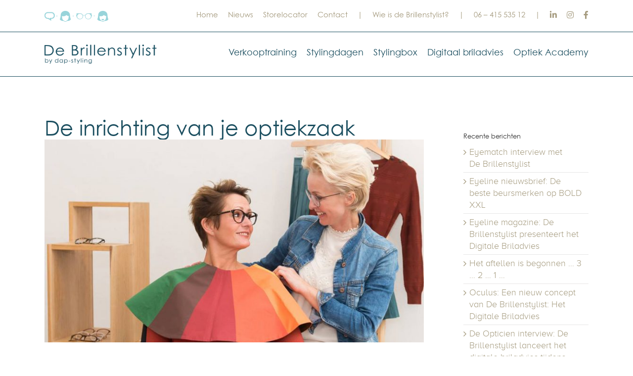

--- FILE ---
content_type: text/html; charset=UTF-8
request_url: https://www.debrillenstylist.nl/de-inrichting-van-je-optiekzaak/
body_size: 90733
content:
<!DOCTYPE html>
<html class="avada-html-layout-wide avada-html-header-position-top" lang="nl-NL" prefix="og: http://ogp.me/ns# fb: http://ogp.me/ns/fb#">
<head>
	<meta http-equiv="X-UA-Compatible" content="IE=edge" />
	<meta http-equiv="Content-Type" content="text/html; charset=utf-8"/>
	<meta name="viewport" content="width=device-width, initial-scale=1" />
	<meta name='robots' content='index, follow, max-image-preview:large, max-snippet:-1, max-video-preview:-1' />
	<style>img:is([sizes="auto" i], [sizes^="auto," i]) { contain-intrinsic-size: 3000px 1500px }</style>
	
	<!-- This site is optimized with the Yoast SEO plugin v26.7 - https://yoast.com/wordpress/plugins/seo/ -->
	<title>De inrichting van je optiekzaak - De Brillenstylist</title>
	<link rel="canonical" href="https://www.debrillenstylist.nl/de-inrichting-van-je-optiekzaak/" />
	<meta property="og:locale" content="nl_NL" />
	<meta property="og:type" content="article" />
	<meta property="og:title" content="De inrichting van je optiekzaak - De Brillenstylist" />
	<meta property="og:url" content="https://www.debrillenstylist.nl/de-inrichting-van-je-optiekzaak/" />
	<meta property="og:site_name" content="De Brillenstylist" />
	<meta property="article:publisher" content="https://www.facebook.com/dapstyling/" />
	<meta property="article:published_time" content="2017-11-11T15:12:56+00:00" />
	<meta property="article:modified_time" content="2020-04-28T08:38:23+00:00" />
	<meta property="og:image" content="https://www.debrillenstylist.nl/wp-content/uploads/2018/06/inrichting-optiek-brillenstylist.jpg" />
	<meta property="og:image:width" content="960" />
	<meta property="og:image:height" content="514" />
	<meta property="og:image:type" content="image/jpeg" />
	<meta name="author" content="pieter" />
	<meta name="twitter:card" content="summary_large_image" />
	<meta name="twitter:creator" content="@DapStyling" />
	<meta name="twitter:site" content="@DapStyling" />
	<meta name="twitter:label1" content="Geschreven door" />
	<meta name="twitter:data1" content="pieter" />
	<meta name="twitter:label2" content="Geschatte leestijd" />
	<meta name="twitter:data2" content="6 minuten" />
	<script type="application/ld+json" class="yoast-schema-graph">{"@context":"https://schema.org","@graph":[{"@type":"Article","@id":"https://www.debrillenstylist.nl/de-inrichting-van-je-optiekzaak/#article","isPartOf":{"@id":"https://www.debrillenstylist.nl/de-inrichting-van-je-optiekzaak/"},"author":{"name":"pieter","@id":"https://www.debrillenstylist.nl/#/schema/person/1ae27f91d6d138cc44454d689cf6522d"},"headline":"De inrichting van je optiekzaak","datePublished":"2017-11-11T15:12:56+00:00","dateModified":"2020-04-28T08:38:23+00:00","mainEntityOfPage":{"@id":"https://www.debrillenstylist.nl/de-inrichting-van-je-optiekzaak/"},"wordCount":1126,"image":{"@id":"https://www.debrillenstylist.nl/de-inrichting-van-je-optiekzaak/#primaryimage"},"thumbnailUrl":"https://www.debrillenstylist.nl/wp-content/uploads/2018/06/inrichting-optiek-brillenstylist.jpg","articleSection":["Geen categorie"],"inLanguage":"nl-NL"},{"@type":"WebPage","@id":"https://www.debrillenstylist.nl/de-inrichting-van-je-optiekzaak/","url":"https://www.debrillenstylist.nl/de-inrichting-van-je-optiekzaak/","name":"De inrichting van je optiekzaak - De Brillenstylist","isPartOf":{"@id":"https://www.debrillenstylist.nl/#website"},"primaryImageOfPage":{"@id":"https://www.debrillenstylist.nl/de-inrichting-van-je-optiekzaak/#primaryimage"},"image":{"@id":"https://www.debrillenstylist.nl/de-inrichting-van-je-optiekzaak/#primaryimage"},"thumbnailUrl":"https://www.debrillenstylist.nl/wp-content/uploads/2018/06/inrichting-optiek-brillenstylist.jpg","datePublished":"2017-11-11T15:12:56+00:00","dateModified":"2020-04-28T08:38:23+00:00","author":{"@id":"https://www.debrillenstylist.nl/#/schema/person/1ae27f91d6d138cc44454d689cf6522d"},"breadcrumb":{"@id":"https://www.debrillenstylist.nl/de-inrichting-van-je-optiekzaak/#breadcrumb"},"inLanguage":"nl-NL","potentialAction":[{"@type":"ReadAction","target":["https://www.debrillenstylist.nl/de-inrichting-van-je-optiekzaak/"]}]},{"@type":"ImageObject","inLanguage":"nl-NL","@id":"https://www.debrillenstylist.nl/de-inrichting-van-je-optiekzaak/#primaryimage","url":"https://www.debrillenstylist.nl/wp-content/uploads/2018/06/inrichting-optiek-brillenstylist.jpg","contentUrl":"https://www.debrillenstylist.nl/wp-content/uploads/2018/06/inrichting-optiek-brillenstylist.jpg","width":960,"height":514},{"@type":"BreadcrumbList","@id":"https://www.debrillenstylist.nl/de-inrichting-van-je-optiekzaak/#breadcrumb","itemListElement":[{"@type":"ListItem","position":1,"name":"Home","item":"https://www.debrillenstylist.nl/"},{"@type":"ListItem","position":2,"name":"De inrichting van je optiekzaak"}]},{"@type":"WebSite","@id":"https://www.debrillenstylist.nl/#website","url":"https://www.debrillenstylist.nl/","name":"De Brillenstylist","description":"","potentialAction":[{"@type":"SearchAction","target":{"@type":"EntryPoint","urlTemplate":"https://www.debrillenstylist.nl/?s={search_term_string}"},"query-input":{"@type":"PropertyValueSpecification","valueRequired":true,"valueName":"search_term_string"}}],"inLanguage":"nl-NL"},{"@type":"Person","@id":"https://www.debrillenstylist.nl/#/schema/person/1ae27f91d6d138cc44454d689cf6522d","name":"pieter","image":{"@type":"ImageObject","inLanguage":"nl-NL","@id":"https://www.debrillenstylist.nl/#/schema/person/image/","url":"https://secure.gravatar.com/avatar/5a4b97c030d4f830baf39f178a3a5672c80909bd67e089cfba2318ca70cf1bc0?s=96&d=mm&r=g","contentUrl":"https://secure.gravatar.com/avatar/5a4b97c030d4f830baf39f178a3a5672c80909bd67e089cfba2318ca70cf1bc0?s=96&d=mm&r=g","caption":"pieter"},"url":"https://www.debrillenstylist.nl/author/pi/"}]}</script>
	<!-- / Yoast SEO plugin. -->


<link rel="alternate" type="application/rss+xml" title="De Brillenstylist &raquo; feed" href="https://www.debrillenstylist.nl/feed/" />
<link rel="alternate" type="application/rss+xml" title="De Brillenstylist &raquo; reacties feed" href="https://www.debrillenstylist.nl/comments/feed/" />
					<link rel="shortcut icon" href="https://www.debrillenstylist.nl/wp-content/uploads/2020/04/bril-01.png" type="image/x-icon" />
		
					<!-- Apple Touch Icon -->
			<link rel="apple-touch-icon" sizes="180x180" href="https://www.debrillenstylist.nl/wp-content/uploads/2020/04/bril-01.png">
		
					<!-- Android Icon -->
			<link rel="icon" sizes="192x192" href="https://www.debrillenstylist.nl/wp-content/uploads/2020/04/bril-01.png">
		
					<!-- MS Edge Icon -->
			<meta name="msapplication-TileImage" content="https://www.debrillenstylist.nl/wp-content/uploads/2020/04/bril-01.png">
				<link rel="alternate" type="application/rss+xml" title="De Brillenstylist &raquo; De inrichting van je optiekzaak reacties feed" href="https://www.debrillenstylist.nl/de-inrichting-van-je-optiekzaak/feed/" />
					<meta name="description" content="Hoe presenteer jij de brillen in je winkel? Hangen ze op merk, of kleur, of traditioneel op dames- en herenmonturen? En is de winkel altijd op dezelfde manier ingericht of verras je je klanten regelmatig met een nieuwe sfeer en presentatie, zodat het lijkt alsof er om de zoveel tijd een compleet nieuwe collectie hangt?

Door"/>
				
		<meta property="og:locale" content="nl_NL"/>
		<meta property="og:type" content="article"/>
		<meta property="og:site_name" content="De Brillenstylist"/>
		<meta property="og:title" content="De inrichting van je optiekzaak - De Brillenstylist"/>
				<meta property="og:description" content="Hoe presenteer jij de brillen in je winkel? Hangen ze op merk, of kleur, of traditioneel op dames- en herenmonturen? En is de winkel altijd op dezelfde manier ingericht of verras je je klanten regelmatig met een nieuwe sfeer en presentatie, zodat het lijkt alsof er om de zoveel tijd een compleet nieuwe collectie hangt?

Door"/>
				<meta property="og:url" content="https://www.debrillenstylist.nl/de-inrichting-van-je-optiekzaak/"/>
										<meta property="article:published_time" content="2017-11-11T15:12:56+01:00"/>
							<meta property="article:modified_time" content="2020-04-28T08:38:23+01:00"/>
								<meta name="author" content="pieter"/>
								<meta property="og:image" content="https://www.debrillenstylist.nl/wp-content/uploads/2018/06/inrichting-optiek-brillenstylist.jpg"/>
		<meta property="og:image:width" content="960"/>
		<meta property="og:image:height" content="514"/>
		<meta property="og:image:type" content="image/jpeg"/>
				<link rel='stylesheet' id='activecampaign-form-block-css' href='https://www.debrillenstylist.nl/wp-content/plugins/activecampaign-subscription-forms/activecampaign-form-block/build/style-index.css?ver=1759414782' type='text/css' media='all' />
<link rel='stylesheet' id='ce_responsive-css' href='https://www.debrillenstylist.nl/wp-content/plugins/simple-embed-code/css/video-container.min.css?ver=2.5.1' type='text/css' media='all' />
<link rel='stylesheet' id='fusion-dynamic-css-css' href='https://www.debrillenstylist.nl/wp-content/uploads/fusion-styles/16830baa68404d0a02248d2a243cd1df.min.css?ver=3.11.10' type='text/css' media='all' />
<link rel="https://api.w.org/" href="https://www.debrillenstylist.nl/wp-json/" /><link rel="alternate" title="JSON" type="application/json" href="https://www.debrillenstylist.nl/wp-json/wp/v2/posts/979" /><link rel="EditURI" type="application/rsd+xml" title="RSD" href="https://www.debrillenstylist.nl/xmlrpc.php?rsd" />
<meta name="generator" content="WordPress 6.8.3" />
<link rel='shortlink' href='https://www.debrillenstylist.nl/?p=979' />
<link rel="alternate" title="oEmbed (JSON)" type="application/json+oembed" href="https://www.debrillenstylist.nl/wp-json/oembed/1.0/embed?url=https%3A%2F%2Fwww.debrillenstylist.nl%2Fde-inrichting-van-je-optiekzaak%2F" />
<link rel="alternate" title="oEmbed (XML)" type="text/xml+oembed" href="https://www.debrillenstylist.nl/wp-json/oembed/1.0/embed?url=https%3A%2F%2Fwww.debrillenstylist.nl%2Fde-inrichting-van-je-optiekzaak%2F&#038;format=xml" />
		<script type="text/javascript">
				(function(c,l,a,r,i,t,y){
					c[a]=c[a]||function(){(c[a].q=c[a].q||[]).push(arguments)};t=l.createElement(r);t.async=1;
					t.src="https://www.clarity.ms/tag/"+i+"?ref=wordpress";y=l.getElementsByTagName(r)[0];y.parentNode.insertBefore(t,y);
				})(window, document, "clarity", "script", "u1argepp28");
		</script>
		<style type="text/css" id="css-fb-visibility">@media screen and (max-width: 640px){.fusion-no-small-visibility{display:none !important;}body .sm-text-align-center{text-align:center !important;}body .sm-text-align-left{text-align:left !important;}body .sm-text-align-right{text-align:right !important;}body .sm-flex-align-center{justify-content:center !important;}body .sm-flex-align-flex-start{justify-content:flex-start !important;}body .sm-flex-align-flex-end{justify-content:flex-end !important;}body .sm-mx-auto{margin-left:auto !important;margin-right:auto !important;}body .sm-ml-auto{margin-left:auto !important;}body .sm-mr-auto{margin-right:auto !important;}body .fusion-absolute-position-small{position:absolute;top:auto;width:100%;}.awb-sticky.awb-sticky-small{ position: sticky; top: var(--awb-sticky-offset,0); }}@media screen and (min-width: 641px) and (max-width: 1024px){.fusion-no-medium-visibility{display:none !important;}body .md-text-align-center{text-align:center !important;}body .md-text-align-left{text-align:left !important;}body .md-text-align-right{text-align:right !important;}body .md-flex-align-center{justify-content:center !important;}body .md-flex-align-flex-start{justify-content:flex-start !important;}body .md-flex-align-flex-end{justify-content:flex-end !important;}body .md-mx-auto{margin-left:auto !important;margin-right:auto !important;}body .md-ml-auto{margin-left:auto !important;}body .md-mr-auto{margin-right:auto !important;}body .fusion-absolute-position-medium{position:absolute;top:auto;width:100%;}.awb-sticky.awb-sticky-medium{ position: sticky; top: var(--awb-sticky-offset,0); }}@media screen and (min-width: 1025px){.fusion-no-large-visibility{display:none !important;}body .lg-text-align-center{text-align:center !important;}body .lg-text-align-left{text-align:left !important;}body .lg-text-align-right{text-align:right !important;}body .lg-flex-align-center{justify-content:center !important;}body .lg-flex-align-flex-start{justify-content:flex-start !important;}body .lg-flex-align-flex-end{justify-content:flex-end !important;}body .lg-mx-auto{margin-left:auto !important;margin-right:auto !important;}body .lg-ml-auto{margin-left:auto !important;}body .lg-mr-auto{margin-right:auto !important;}body .fusion-absolute-position-large{position:absolute;top:auto;width:100%;}.awb-sticky.awb-sticky-large{ position: sticky; top: var(--awb-sticky-offset,0); }}</style>		<script type="text/javascript">
			var doc = document.documentElement;
			doc.setAttribute( 'data-useragent', navigator.userAgent );
		</script>
		<!-- Google Tag Manager -->
<script>(function(w,d,s,l,i){w[l]=w[l]||[];w[l].push({'gtm.start':
new Date().getTime(),event:'gtm.js'});var f=d.getElementsByTagName(s)[0],
j=d.createElement(s),dl=l!='dataLayer'?'&l='+l:'';j.async=true;j.src=
'https://www.googletagmanager.com/gtm.js?id='+i+dl;f.parentNode.insertBefore(j,f);
})(window,document,'script','dataLayer','GTM-PST4JK26');</script>
<!-- End Google Tag Manager -->

<script>
if (typeof window.clarity === "function") {
    // Voor het geval de toestemming al gegeven is
    window.clarity('consent');
} else {
    window.addEventListener("consentGranted", function() {
        if (typeof window.clarity === "function") {
            window.clarity('consent');
        } else {
            console.error("Clarity is niet geladen of beschikbaar.");
        }
    });
}
</script>
<meta name="google-site-verification" content="0rvzC3x_COG119FBL_w528RJHUezttlTC27_0FjHf4s" />
	</head>

<body class="wp-singular post-template-default single single-post postid-979 single-format-standard wp-theme-Avada has-sidebar fusion-image-hovers fusion-pagination-sizing fusion-button_type-flat fusion-button_span-no fusion-button_gradient-linear avada-image-rollover-circle-yes avada-image-rollover-no fusion-body ltr no-tablet-sticky-header no-mobile-sticky-header no-desktop-totop no-mobile-totop fusion-sub-menu-fade mobile-logo-pos-left layout-wide-mode avada-has-boxed-modal-shadow-none layout-scroll-offset-full avada-has-zero-margin-offset-top fusion-top-header menu-text-align-center mobile-menu-design-classic fusion-show-pagination-text fusion-header-layout-v3 avada-responsive avada-footer-fx-none avada-menu-highlight-style-textcolor fusion-search-form-classic fusion-main-menu-search-overlay fusion-avatar-square avada-sticky-shrinkage avada-dropdown-styles avada-blog-layout-grid avada-blog-archive-layout-grid avada-header-shadow-no avada-menu-icon-position-left avada-has-megamenu-shadow avada-has-mainmenu-dropdown-divider avada-has-breadcrumb-mobile-hidden avada-has-titlebar-hide avada-has-slidingbar-widgets avada-has-slidingbar-position-right avada-slidingbar-toggle-style-menu avada-has-transparent-timeline_color avada-has-pagination-padding avada-flyout-menu-direction-fade avada-ec-views-v1" data-awb-post-id="979">
	<!-- Google Tag Manager (noscript) -->
<noscript><iframe src="https://www.googletagmanager.com/ns.html?id=GTM-PST4JK26"
height="0" width="0" style="display:none;visibility:hidden"></iframe></noscript>
<!-- End Google Tag Manager (noscript) -->	<a class="skip-link screen-reader-text" href="#content">Ga naar inhoud</a>

	<div id="boxed-wrapper">
		
		<div id="wrapper" class="fusion-wrapper">
			<div id="home" style="position:relative;top:-1px;"></div>
												<div class="fusion-tb-header"><div class="fusion-fullwidth fullwidth-box fusion-builder-row-1 fusion-flex-container nonhundred-percent-fullwidth non-hundred-percent-height-scrolling fusion-no-small-visibility fusion-no-medium-visibility" style="--awb-border-sizes-bottom:1px;--awb-border-color:#1c4f60;--awb-border-radius-top-left:0px;--awb-border-radius-top-right:0px;--awb-border-radius-bottom-right:0px;--awb-border-radius-bottom-left:0px;--awb-padding-top:0px;--awb-padding-right:0px;--awb-padding-bottom:0px;--awb-padding-left:0px;--awb-margin-top:0px;--awb-margin-bottom:0px;--awb-flex-wrap:wrap;" ><div class="fusion-builder-row fusion-row fusion-flex-align-items-flex-start fusion-flex-content-wrap" style="max-width:1144px;margin-left: calc(-4% / 2 );margin-right: calc(-4% / 2 );"><div class="fusion-layout-column fusion_builder_column fusion-builder-column-0 fusion_builder_column_1_5 1_5 fusion-flex-column" style="--awb-bg-size:cover;--awb-width-large:20%;--awb-margin-top-large:0px;--awb-spacing-right-large:9.6%;--awb-margin-bottom-large:0px;--awb-spacing-left-large:9.6%;--awb-width-medium:100%;--awb-order-medium:0;--awb-spacing-right-medium:1.92%;--awb-spacing-left-medium:1.92%;--awb-width-small:100%;--awb-order-small:0;--awb-spacing-right-small:1.92%;--awb-spacing-left-small:1.92%;"><div class="fusion-column-wrapper fusion-column-has-shadow fusion-flex-justify-content-flex-start fusion-content-layout-column"><div class="fusion-image-element " style="--awb-margin-top:20px;--awb-margin-bottom:20px;--awb-caption-title-font-family:var(--h2_typography-font-family);--awb-caption-title-font-weight:var(--h2_typography-font-weight);--awb-caption-title-font-style:var(--h2_typography-font-style);--awb-caption-title-size:var(--h2_typography-font-size);--awb-caption-title-transform:var(--h2_typography-text-transform);--awb-caption-title-line-height:var(--h2_typography-line-height);--awb-caption-title-letter-spacing:var(--h2_typography-letter-spacing);"><span class=" fusion-imageframe imageframe-none imageframe-1 hover-type-none"><img decoding="async" width="129" height="22" title="debrillenstylist" src="data:image/svg+xml,%3Csvg%20xmlns%3D%27http%3A%2F%2Fwww.w3.org%2F2000%2Fsvg%27%20width%3D%27129%27%20height%3D%2722%27%20viewBox%3D%270%200%20129%2022%27%3E%3Crect%20width%3D%27129%27%20height%3D%2722%27%20fill-opacity%3D%220%22%2F%3E%3C%2Fsvg%3E" data-orig-src="https://www.debrillenstylist.nl/wp-content/uploads/2021/01/debrillenstylist.png" alt class="lazyload img-responsive wp-image-1175"/></span></div></div></div><div class="fusion-layout-column fusion_builder_column fusion-builder-column-1 fusion_builder_column_4_5 4_5 fusion-flex-column" style="--awb-bg-size:cover;--awb-width-large:80%;--awb-margin-top-large:0px;--awb-spacing-right-large:2.4%;--awb-margin-bottom-large:0px;--awb-spacing-left-large:2.4%;--awb-width-medium:100%;--awb-order-medium:0;--awb-spacing-right-medium:1.92%;--awb-spacing-left-medium:1.92%;--awb-width-small:100%;--awb-order-small:0;--awb-spacing-right-small:1.92%;--awb-spacing-left-small:1.92%;"><div class="fusion-column-wrapper fusion-column-has-shadow fusion-flex-justify-content-flex-start fusion-content-layout-column"><nav class="awb-menu awb-menu_row awb-menu_em-hover mobile-mode-collapse-to-button awb-menu_icons-left awb-menu_dc-yes mobile-trigger-fullwidth-off awb-menu_mobile-toggle awb-menu_indent-left mobile-size-full-absolute loading mega-menu-loading awb-menu_desktop awb-menu_dropdown awb-menu_expand-right awb-menu_transition-fade" style="--awb-font-size:15px;--awb-text-transform:none;--awb-gap:20px;--awb-justify-content:flex-end;--awb-color:#a69c80;--awb-active-color:#1c4f60;--awb-submenu-text-transform:none;--awb-icons-color:#a69c80;--awb-icons-hover-color:#1c4f60;--awb-main-justify-content:flex-start;--awb-mobile-justify:flex-start;--awb-mobile-caret-left:auto;--awb-mobile-caret-right:0;--awb-fusion-font-family-typography:&quot;Century-gothic&quot;;--awb-fusion-font-style-typography:normal;--awb-fusion-font-weight-typography:400;--awb-fusion-font-family-submenu-typography:inherit;--awb-fusion-font-style-submenu-typography:normal;--awb-fusion-font-weight-submenu-typography:400;--awb-fusion-font-family-mobile-typography:inherit;--awb-fusion-font-style-mobile-typography:normal;--awb-fusion-font-weight-mobile-typography:400;" aria-label="top" data-breakpoint="1024" data-count="0" data-transition-type="bottom-vertical" data-transition-time="300" data-expand="right"><button type="button" class="awb-menu__m-toggle awb-menu__m-toggle_no-text" aria-expanded="false" aria-controls="menu-top"><span class="awb-menu__m-toggle-inner"><span class="collapsed-nav-text"><span class="screen-reader-text">Toggle Navigation</span></span><span class="awb-menu__m-collapse-icon awb-menu__m-collapse-icon_no-text"><span class="awb-menu__m-collapse-icon-open awb-menu__m-collapse-icon-open_no-text fa-bars fas"></span><span class="awb-menu__m-collapse-icon-close awb-menu__m-collapse-icon-close_no-text fa-times fas"></span></span></span></button><ul id="menu-top" class="fusion-menu awb-menu__main-ul awb-menu__main-ul_row"><li  id="menu-item-1169"  class="menu-item menu-item-type-custom menu-item-object-custom menu-item-home menu-item-1169 awb-menu__li awb-menu__main-li awb-menu__main-li_regular"  data-item-id="1169"><span class="awb-menu__main-background-default awb-menu__main-background-default_bottom-vertical"></span><span class="awb-menu__main-background-active awb-menu__main-background-active_bottom-vertical"></span><a  href="https://www.debrillenstylist.nl/" class="awb-menu__main-a awb-menu__main-a_regular"><span class="menu-text">Home</span></a></li><li  id="menu-item-1167"  class="menu-item menu-item-type-post_type menu-item-object-page menu-item-1167 awb-menu__li awb-menu__main-li awb-menu__main-li_regular"  data-item-id="1167"><span class="awb-menu__main-background-default awb-menu__main-background-default_bottom-vertical"></span><span class="awb-menu__main-background-active awb-menu__main-background-active_bottom-vertical"></span><a  href="https://www.debrillenstylist.nl/nieuws/" class="awb-menu__main-a awb-menu__main-a_regular"><span class="menu-text">Nieuws</span></a></li><li  id="menu-item-2371"  class="menu-item menu-item-type-post_type menu-item-object-page menu-item-2371 awb-menu__li awb-menu__main-li awb-menu__main-li_regular"  data-item-id="2371"><span class="awb-menu__main-background-default awb-menu__main-background-default_bottom-vertical"></span><span class="awb-menu__main-background-active awb-menu__main-background-active_bottom-vertical"></span><a  href="https://www.debrillenstylist.nl/de-beste-opticiens/" class="awb-menu__main-a awb-menu__main-a_regular"><span class="menu-text">Storelocator</span></a></li><li  id="menu-item-1170"  class="menu-item menu-item-type-custom menu-item-object-custom awb-menu__sliding-li menu-item-1170 awb-menu__li awb-menu__main-li awb-menu__main-li_regular"  data-item-id="1170"><span class="awb-menu__main-background-default awb-menu__main-background-default_bottom-vertical"></span><span class="awb-menu__main-background-active awb-menu__main-background-active_bottom-vertical"></span><a  title="Toggle Sliding Bar" href="#" class="awb-menu__main-a awb-menu__main-a_regular awb-menu__sliding-toggle" aria-label="Toggle Sliding Bar" data-title="Toggle Sliding Bar"><span class="menu-text">Contact</span></a></li><li  id="menu-item-1345"  class="menu-item menu-item-type-custom menu-item-object-custom menu-item-1345 awb-menu__li awb-menu__main-li awb-menu__main-li_regular"  data-item-id="1345"><span class="awb-menu__main-background-default awb-menu__main-background-default_bottom-vertical"></span><span class="awb-menu__main-background-active awb-menu__main-background-active_bottom-vertical"></span><a  href="#" class="awb-menu__main-a awb-menu__main-a_regular"><span class="menu-text">|</span></a></li><li  id="menu-item-1916"  class="menu-item menu-item-type-post_type menu-item-object-page menu-item-1916 awb-menu__li awb-menu__main-li awb-menu__main-li_regular"  data-item-id="1916"><span class="awb-menu__main-background-default awb-menu__main-background-default_bottom-vertical"></span><span class="awb-menu__main-background-active awb-menu__main-background-active_bottom-vertical"></span><a  href="https://www.debrillenstylist.nl/wie-is-de-brillenstylist/" class="awb-menu__main-a awb-menu__main-a_regular"><span class="menu-text">Wie is de Brillenstylist?</span></a></li><li  id="menu-item-1190"  class="menu-item menu-item-type-custom menu-item-object-custom menu-item-1190 awb-menu__li awb-menu__main-li awb-menu__main-li_regular"  data-item-id="1190"><span class="awb-menu__main-background-default awb-menu__main-background-default_bottom-vertical"></span><span class="awb-menu__main-background-active awb-menu__main-background-active_bottom-vertical"></span><a  href="#" class="awb-menu__main-a awb-menu__main-a_regular"><span class="menu-text">|</span></a></li><li  id="menu-item-1182"  class="menu-item menu-item-type-custom menu-item-object-custom menu-item-1182 awb-menu__li awb-menu__main-li awb-menu__main-li_regular"  data-item-id="1182"><span class="awb-menu__main-background-default awb-menu__main-background-default_bottom-vertical"></span><span class="awb-menu__main-background-active awb-menu__main-background-active_bottom-vertical"></span><a  href="http://0641553512" class="awb-menu__main-a awb-menu__main-a_regular"><span class="menu-text">06 – 415 535 12</span></a></li><li  id="menu-item-1344"  class="menu-item menu-item-type-custom menu-item-object-custom menu-item-1344 awb-menu__li awb-menu__main-li awb-menu__main-li_regular"  data-item-id="1344"><span class="awb-menu__main-background-default awb-menu__main-background-default_bottom-vertical"></span><span class="awb-menu__main-background-active awb-menu__main-background-active_bottom-vertical"></span><a  href="#" class="awb-menu__main-a awb-menu__main-a_regular"><span class="menu-text">|</span></a></li><li  id="menu-item-1185"  class="menu-item menu-item-type-custom menu-item-object-custom menu-item-1185 awb-menu__li awb-menu__main-li awb-menu__main-li_regular"  data-item-id="1185"><span class="awb-menu__main-background-default awb-menu__main-background-default_bottom-vertical"></span><span class="awb-menu__main-background-active awb-menu__main-background-active_bottom-vertical"></span><a  href="https://www.linkedin.com/in/marije-gerdes-4b00aa9/" class="awb-menu__main-a awb-menu__main-a_regular awb-menu__main-a_icon-only fusion-flex-link"><span class="awb-menu__i awb-menu__i_main fusion-megamenu-icon"><i class="glyphicon fa-linkedin-in fab" aria-hidden="true"></i></span><span class="menu-text"><span class="menu-title menu-title_no-desktop">linked</span></span></a></li><li  id="menu-item-1184"  class="menu-item menu-item-type-custom menu-item-object-custom menu-item-1184 awb-menu__li awb-menu__main-li awb-menu__main-li_regular"  data-item-id="1184"><span class="awb-menu__main-background-default awb-menu__main-background-default_bottom-vertical"></span><span class="awb-menu__main-background-active awb-menu__main-background-active_bottom-vertical"></span><a  href="https://www.instagram.com/de_brillenstylist/" class="awb-menu__main-a awb-menu__main-a_regular awb-menu__main-a_icon-only fusion-flex-link"><span class="awb-menu__i awb-menu__i_main fusion-megamenu-icon"><i class="glyphicon fa-instagram fab" aria-hidden="true"></i></span><span class="menu-text"><span class="menu-title menu-title_no-desktop">instagram</span></span></a></li><li  id="menu-item-1183"  class="menu-item menu-item-type-custom menu-item-object-custom menu-item-1183 awb-menu__li awb-menu__main-li awb-menu__main-li_regular"  data-item-id="1183"><span class="awb-menu__main-background-default awb-menu__main-background-default_bottom-vertical"></span><span class="awb-menu__main-background-active awb-menu__main-background-active_bottom-vertical"></span><a  href="https://www.facebook.com/dapstyling/" class="awb-menu__main-a awb-menu__main-a_regular awb-menu__main-a_icon-only fusion-flex-link"><span class="awb-menu__i awb-menu__i_main fusion-megamenu-icon"><i class="glyphicon fa-facebook-f fab" aria-hidden="true"></i></span><span class="menu-text"><span class="menu-title menu-title_no-desktop">facebook</span></span></a></li></ul></nav></div></div></div></div><div class="fusion-fullwidth fullwidth-box fusion-builder-row-2 fusion-flex-container nonhundred-percent-fullwidth non-hundred-percent-height-scrolling fusion-no-small-visibility fusion-no-medium-visibility" style="--awb-border-sizes-bottom:1px;--awb-border-color:#1c4f60;--awb-border-radius-top-left:0px;--awb-border-radius-top-right:0px;--awb-border-radius-bottom-right:0px;--awb-border-radius-bottom-left:0px;--awb-padding-top:0px;--awb-padding-right:0px;--awb-padding-bottom:0px;--awb-padding-left:0px;--awb-margin-top:0px;--awb-margin-bottom:70px;--awb-flex-wrap:wrap;" ><div class="fusion-builder-row fusion-row fusion-flex-align-items-flex-start fusion-flex-content-wrap" style="max-width:1144px;margin-left: calc(-4% / 2 );margin-right: calc(-4% / 2 );"><div class="fusion-layout-column fusion_builder_column fusion-builder-column-2 fusion_builder_column_1_4 1_4 fusion-flex-column" style="--awb-bg-size:cover;--awb-width-large:25%;--awb-margin-top-large:20px;--awb-spacing-right-large:7.68%;--awb-margin-bottom-large:20px;--awb-spacing-left-large:7.68%;--awb-width-medium:100%;--awb-order-medium:0;--awb-spacing-right-medium:1.92%;--awb-spacing-left-medium:1.92%;--awb-width-small:100%;--awb-order-small:0;--awb-spacing-right-small:1.92%;--awb-spacing-left-small:1.92%;"><div class="fusion-column-wrapper fusion-column-has-shadow fusion-flex-justify-content-flex-start fusion-content-layout-column"><div class="fusion-image-element " style="--awb-caption-title-font-family:var(--h2_typography-font-family);--awb-caption-title-font-weight:var(--h2_typography-font-weight);--awb-caption-title-font-style:var(--h2_typography-font-style);--awb-caption-title-size:var(--h2_typography-font-size);--awb-caption-title-transform:var(--h2_typography-text-transform);--awb-caption-title-line-height:var(--h2_typography-line-height);--awb-caption-title-letter-spacing:var(--h2_typography-letter-spacing);"><span class=" fusion-imageframe imageframe-none imageframe-2 hover-type-none"><a class="fusion-no-lightbox" href="https://www.debrillenstylist.nl/" target="_self" aria-label="debrillenstylist"><img decoding="async" width="325" height="66" alt="De brillenstylist" src="data:image/svg+xml,%3Csvg%20xmlns%3D%27http%3A%2F%2Fwww.w3.org%2F2000%2Fsvg%27%20width%3D%27325%27%20height%3D%2766%27%20viewBox%3D%270%200%20325%2066%27%3E%3Crect%20width%3D%27325%27%20height%3D%2766%27%20fill-opacity%3D%220%22%2F%3E%3C%2Fsvg%3E" data-orig-src="https://www.debrillenstylist.nl/wp-content/uploads/2018/01/debrillenstylist-logo.gif" class="lazyload img-responsive wp-image-948"/></a></span></div></div></div><div class="fusion-layout-column fusion_builder_column fusion-builder-column-3 fusion_builder_column_3_4 3_4 fusion-flex-column" style="--awb-bg-size:cover;--awb-width-large:75%;--awb-margin-top-large:0px;--awb-spacing-right-large:2.56%;--awb-margin-bottom-large:0px;--awb-spacing-left-large:2.56%;--awb-width-medium:100%;--awb-order-medium:0;--awb-spacing-right-medium:1.92%;--awb-spacing-left-medium:1.92%;--awb-width-small:100%;--awb-order-small:0;--awb-spacing-right-small:1.92%;--awb-spacing-left-small:1.92%;"><div class="fusion-column-wrapper fusion-column-has-shadow fusion-flex-justify-content-flex-start fusion-content-layout-column"><nav class="awb-menu awb-menu_row awb-menu_em-hover mobile-mode-collapse-to-button awb-menu_icons-left awb-menu_dc-yes mobile-trigger-fullwidth-off awb-menu_mobile-toggle awb-menu_indent-left mobile-size-full-absolute loading mega-menu-loading awb-menu_desktop awb-menu_dropdown awb-menu_expand-right awb-menu_transition-fade" style="--awb-font-size:18px;--awb-margin-top:5px;--awb-text-transform:none;--awb-gap:20px;--awb-justify-content:flex-end;--awb-color:#1c4f60;--awb-active-color:#eb726b;--awb-submenu-text-transform:none;--awb-icons-color:#1c4f60;--awb-icons-hover-color:#eb726b;--awb-main-justify-content:flex-start;--awb-mobile-justify:flex-start;--awb-mobile-caret-left:auto;--awb-mobile-caret-right:0;--awb-fusion-font-family-typography:&quot;Century-gothic&quot;;--awb-fusion-font-style-typography:normal;--awb-fusion-font-weight-typography:400;--awb-fusion-font-family-submenu-typography:inherit;--awb-fusion-font-style-submenu-typography:normal;--awb-fusion-font-weight-submenu-typography:400;--awb-fusion-font-family-mobile-typography:inherit;--awb-fusion-font-style-mobile-typography:normal;--awb-fusion-font-weight-mobile-typography:400;" aria-label="hoofd" data-breakpoint="0" data-count="1" data-transition-type="fade" data-transition-time="300" data-expand="right"><ul id="menu-hoofd" class="fusion-menu awb-menu__main-ul awb-menu__main-ul_row"><li  id="menu-item-1280"  class="menu-item menu-item-type-post_type menu-item-object-page menu-item-1280 awb-menu__li awb-menu__main-li awb-menu__main-li_regular"  data-item-id="1280"><span class="awb-menu__main-background-default awb-menu__main-background-default_fade"></span><span class="awb-menu__main-background-active awb-menu__main-background-active_fade"></span><a  href="https://www.debrillenstylist.nl/verkooptraining-voor-opticiens/" class="awb-menu__main-a awb-menu__main-a_regular"><span class="menu-text">Verkooptraining</span></a></li><li  id="menu-item-1323"  class="menu-item menu-item-type-post_type menu-item-object-page menu-item-1323 awb-menu__li awb-menu__main-li awb-menu__main-li_regular"  data-item-id="1323"><span class="awb-menu__main-background-default awb-menu__main-background-default_fade"></span><span class="awb-menu__main-background-active awb-menu__main-background-active_fade"></span><a  href="https://www.debrillenstylist.nl/stylingdag-bij-de-opticien/" class="awb-menu__main-a awb-menu__main-a_regular"><span class="menu-text">Stylingdagen</span></a></li><li  id="menu-item-1333"  class="menu-item menu-item-type-post_type menu-item-object-page menu-item-1333 awb-menu__li awb-menu__main-li awb-menu__main-li_regular"  data-item-id="1333"><span class="awb-menu__main-background-default awb-menu__main-background-default_fade"></span><span class="awb-menu__main-background-active awb-menu__main-background-active_fade"></span><a  href="https://www.debrillenstylist.nl/stylingbox-voor-opticiens/" class="awb-menu__main-a awb-menu__main-a_regular"><span class="menu-text">Stylingbox</span></a></li><li  id="menu-item-1815"  class="menu-item menu-item-type-post_type menu-item-object-page menu-item-1815 awb-menu__li awb-menu__main-li awb-menu__main-li_regular"  data-item-id="1815"><span class="awb-menu__main-background-default awb-menu__main-background-default_fade"></span><span class="awb-menu__main-background-active awb-menu__main-background-active_fade"></span><a  href="https://www.debrillenstylist.nl/digitaal-briladvies/" class="awb-menu__main-a awb-menu__main-a_regular"><span class="menu-text">Digitaal briladvies</span></a></li><li  id="menu-item-1951"  class="menu-item menu-item-type-post_type menu-item-object-page menu-item-1951 awb-menu__li awb-menu__main-li awb-menu__main-li_regular"  data-item-id="1951"><span class="awb-menu__main-background-default awb-menu__main-background-default_fade"></span><span class="awb-menu__main-background-active awb-menu__main-background-active_fade"></span><a  href="https://www.debrillenstylist.nl/optiek-academy/" class="awb-menu__main-a awb-menu__main-a_regular"><span class="menu-text">Optiek Academy</span></a></li></ul></nav></div></div></div></div><div class="fusion-fullwidth fullwidth-box fusion-builder-row-3 fusion-flex-container nonhundred-percent-fullwidth non-hundred-percent-height-scrolling fusion-no-large-visibility fusion-custom-z-index" style="--awb-border-sizes-bottom:1px;--awb-border-color:#1c4f60;--awb-border-radius-top-left:0px;--awb-border-radius-top-right:0px;--awb-border-radius-bottom-right:0px;--awb-border-radius-bottom-left:0px;--awb-z-index:99;--awb-padding-top:0px;--awb-padding-right:30px;--awb-padding-bottom:0px;--awb-padding-left:30px;--awb-margin-top:0px;--awb-margin-bottom:0px;--awb-flex-wrap:wrap;" ><div class="fusion-builder-row fusion-row fusion-flex-align-items-flex-start fusion-flex-content-wrap" style="max-width:1144px;margin-left: calc(-4% / 2 );margin-right: calc(-4% / 2 );"><div class="fusion-layout-column fusion_builder_column fusion-builder-column-4 fusion_builder_column_1_1 1_1 fusion-flex-column fusion-flex-align-self-center" style="--awb-bg-size:cover;--awb-width-large:100%;--awb-margin-top-large:0px;--awb-spacing-right-large:1.92%;--awb-margin-bottom-large:0px;--awb-spacing-left-large:1.92%;--awb-width-medium:100%;--awb-order-medium:0;--awb-spacing-right-medium:1.92%;--awb-spacing-left-medium:1.92%;--awb-width-small:100%;--awb-order-small:0;--awb-spacing-right-small:1.92%;--awb-spacing-left-small:1.92%;"><div class="fusion-column-wrapper fusion-column-has-shadow fusion-flex-justify-content-center fusion-content-layout-column"><nav class="awb-menu awb-menu_row awb-menu_em-hover mobile-mode-collapse-to-button awb-menu_icons-left awb-menu_dc-yes mobile-trigger-fullwidth-off awb-menu_mobile-toggle awb-menu_indent-left mobile-size-full-absolute loading mega-menu-loading awb-menu_desktop awb-menu_dropdown awb-menu_expand-right awb-menu_transition-fade fusion-no-large-visibility" style="--awb-font-size:14px;--awb-text-transform:none;--awb-gap:15px;--awb-align-items:center;--awb-justify-content:center;--awb-color:#a69c80;--awb-active-color:#1c4f60;--awb-submenu-text-transform:none;--awb-icons-color:#a69c80;--awb-icons-hover-color:#1c4f60;--awb-main-justify-content:flex-start;--awb-mobile-justify:flex-start;--awb-mobile-caret-left:auto;--awb-mobile-caret-right:0;--awb-fusion-font-family-typography:&quot;Century-gothic&quot;;--awb-fusion-font-style-typography:normal;--awb-fusion-font-weight-typography:400;--awb-fusion-font-family-submenu-typography:inherit;--awb-fusion-font-style-submenu-typography:normal;--awb-fusion-font-weight-submenu-typography:400;--awb-fusion-font-family-mobile-typography:inherit;--awb-fusion-font-style-mobile-typography:normal;--awb-fusion-font-weight-mobile-typography:400;" aria-label="top=m" data-breakpoint="0" data-count="2" data-transition-type="bottom-vertical" data-transition-time="300" data-expand="right"><ul id="menu-topm" class="fusion-menu awb-menu__main-ul awb-menu__main-ul_row"><li  id="menu-item-1346"  class="menu-item menu-item-type-custom menu-item-object-custom menu-item-1346 awb-menu__li awb-menu__main-li awb-menu__main-li_regular"  data-item-id="1346"><span class="awb-menu__main-background-default awb-menu__main-background-default_bottom-vertical"></span><span class="awb-menu__main-background-active awb-menu__main-background-active_bottom-vertical"></span><a  href="#" class="awb-menu__main-a awb-menu__main-a_regular"><span class="menu-text">|</span></a></li><li  id="menu-item-1235"  class="menu-item menu-item-type-custom menu-item-object-custom menu-item-1235 awb-menu__li awb-menu__main-li awb-menu__main-li_regular"  data-item-id="1235"><span class="awb-menu__main-background-default awb-menu__main-background-default_bottom-vertical"></span><span class="awb-menu__main-background-active awb-menu__main-background-active_bottom-vertical"></span><a  href="http://0641553512" class="awb-menu__main-a awb-menu__main-a_regular"><span class="menu-text">06 &#8211; 415 53 512</span></a></li><li  id="menu-item-1919"  class="menu-item menu-item-type-custom menu-item-object-custom menu-item-1919 awb-menu__li awb-menu__main-li awb-menu__main-li_regular"  data-item-id="1919"><span class="awb-menu__main-background-default awb-menu__main-background-default_bottom-vertical"></span><span class="awb-menu__main-background-active awb-menu__main-background-active_bottom-vertical"></span><a  href="#" class="awb-menu__main-a awb-menu__main-a_regular"><span class="menu-text">|</span></a></li><li  id="menu-item-1247"  class="menu-item menu-item-type-custom menu-item-object-custom menu-item-1247 awb-menu__li awb-menu__main-li awb-menu__main-li_regular"  data-item-id="1247"><span class="awb-menu__main-background-default awb-menu__main-background-default_bottom-vertical"></span><span class="awb-menu__main-background-active awb-menu__main-background-active_bottom-vertical"></span><a  href="https://www.instagram.com/de_brillenstylist/" class="awb-menu__main-a awb-menu__main-a_regular awb-menu__main-a_icon-only fusion-flex-link"><span class="awb-menu__i awb-menu__i_main fusion-megamenu-icon"><i class="glyphicon fa-instagram fab" aria-hidden="true"></i></span><span class="menu-text"><span class="menu-title menu-title_no-desktop">instagram</span></span></a></li><li  id="menu-item-1248"  class="menu-item menu-item-type-custom menu-item-object-custom menu-item-1248 awb-menu__li awb-menu__main-li awb-menu__main-li_regular"  data-item-id="1248"><span class="awb-menu__main-background-default awb-menu__main-background-default_bottom-vertical"></span><span class="awb-menu__main-background-active awb-menu__main-background-active_bottom-vertical"></span><a  href="https://www.facebook.com/dapstyling/" class="awb-menu__main-a awb-menu__main-a_regular awb-menu__main-a_icon-only fusion-flex-link"><span class="awb-menu__i awb-menu__i_main fusion-megamenu-icon"><i class="glyphicon fa-facebook-f fab" aria-hidden="true"></i></span><span class="menu-text"><span class="menu-title menu-title_no-desktop">facebook</span></span></a></li><li  id="menu-item-1249"  class="menu-item menu-item-type-custom menu-item-object-custom menu-item-1249 awb-menu__li awb-menu__main-li awb-menu__main-li_regular"  data-item-id="1249"><span class="awb-menu__main-background-default awb-menu__main-background-default_bottom-vertical"></span><span class="awb-menu__main-background-active awb-menu__main-background-active_bottom-vertical"></span><a  href="https://www.linkedin.com/in/marije-gerdes-4b00aa9/" class="awb-menu__main-a awb-menu__main-a_regular awb-menu__main-a_icon-only fusion-flex-link"><span class="awb-menu__i awb-menu__i_main fusion-megamenu-icon"><i class="glyphicon fa-linkedin-in fab" aria-hidden="true"></i></span><span class="menu-text"><span class="menu-title menu-title_no-desktop">linked</span></span></a></li></ul></nav></div></div></div></div><div class="fusion-fullwidth fullwidth-box fusion-builder-row-4 fusion-flex-container nonhundred-percent-fullwidth non-hundred-percent-height-scrolling fusion-no-large-visibility fusion-custom-z-index" style="--awb-border-color:#1c4f60;--awb-border-radius-top-left:0px;--awb-border-radius-top-right:0px;--awb-border-radius-bottom-right:0px;--awb-border-radius-bottom-left:0px;--awb-z-index:99;--awb-padding-top:0px;--awb-padding-right:0px;--awb-padding-bottom:0px;--awb-padding-left:0px;--awb-margin-top:0px;--awb-margin-bottom:0px;--awb-flex-wrap:wrap;" ><div class="fusion-builder-row fusion-row fusion-flex-align-items-flex-start fusion-flex-content-wrap" style="max-width:1144px;margin-left: calc(-4% / 2 );margin-right: calc(-4% / 2 );"><div class="fusion-layout-column fusion_builder_column fusion-builder-column-5 fusion_builder_column_1_1 1_1 fusion-flex-column fusion-flex-align-self-center" style="--awb-padding-right:30px;--awb-padding-left:30px;--awb-bg-size:cover;--awb-width-large:100%;--awb-margin-top-large:20px;--awb-spacing-right-large:1.92%;--awb-margin-bottom-large:0px;--awb-spacing-left-large:1.92%;--awb-width-medium:100%;--awb-order-medium:0;--awb-spacing-right-medium:1.92%;--awb-spacing-left-medium:1.92%;--awb-width-small:100%;--awb-order-small:0;--awb-spacing-right-small:1.92%;--awb-spacing-left-small:1.92%;"><div class="fusion-column-wrapper fusion-column-has-shadow fusion-flex-justify-content-center fusion-content-layout-column"><div class="fusion-image-element " style="text-align:left;--awb-max-width:250px;--awb-caption-title-font-family:var(--h2_typography-font-family);--awb-caption-title-font-weight:var(--h2_typography-font-weight);--awb-caption-title-font-style:var(--h2_typography-font-style);--awb-caption-title-size:var(--h2_typography-font-size);--awb-caption-title-transform:var(--h2_typography-text-transform);--awb-caption-title-line-height:var(--h2_typography-line-height);--awb-caption-title-letter-spacing:var(--h2_typography-letter-spacing);"><span class=" fusion-imageframe imageframe-none imageframe-3 hover-type-none"><a class="fusion-no-lightbox" href="https://www.debrillenstylist.nl/" target="_self" aria-label="debrillenstylist"><img decoding="async" width="325" height="66" alt="De brillenstylist" src="data:image/svg+xml,%3Csvg%20xmlns%3D%27http%3A%2F%2Fwww.w3.org%2F2000%2Fsvg%27%20width%3D%27325%27%20height%3D%2766%27%20viewBox%3D%270%200%20325%2066%27%3E%3Crect%20width%3D%27325%27%20height%3D%2766%27%20fill-opacity%3D%220%22%2F%3E%3C%2Fsvg%3E" data-orig-src="https://www.debrillenstylist.nl/wp-content/uploads/2018/01/debrillenstylist-logo.gif" class="lazyload img-responsive wp-image-948"/></a></span></div><nav class="awb-menu awb-menu_row awb-menu_em-hover mobile-mode-collapse-to-button awb-menu_icons-left awb-menu_dc-yes mobile-trigger-fullwidth-on awb-menu_mobile-toggle awb-menu_indent-center awb-menu_mt-fullwidth mobile-size-column-relative loading mega-menu-loading awb-menu_desktop awb-menu_dropdown awb-menu_expand-right awb-menu_transition-fade fusion-no-large-visibility" style="--awb-font-size:18px;--awb-margin-top:-37px;--awb-margin-bottom:20px;--awb-text-transform:none;--awb-gap:20px;--awb-justify-content:flex-end;--awb-color:#1c4f60;--awb-active-color:#eb726b;--awb-submenu-text-transform:none;--awb-icons-color:#1c4f60;--awb-icons-hover-color:#eb726b;--awb-main-justify-content:flex-start;--awb-mobile-nav-button-align-hor:flex-end;--awb-mobile-color:#1c4f60;--awb-mobile-active-bg:#ffffff;--awb-mobile-active-color:#eb726b;--awb-mobile-trigger-font-size:18px;--awb-trigger-padding-top:0px;--awb-trigger-padding-right:0px;--awb-trigger-padding-bottom:0px;--awb-trigger-padding-left:0px;--awb-mobile-trigger-color:#a69c80;--awb-mobile-nav-trigger-bottom-margin:40px;--awb-mobile-justify:center;--awb-mobile-caret-left:auto;--awb-mobile-caret-right:0;--awb-fusion-font-family-typography:&quot;Century-gothic&quot;;--awb-fusion-font-style-typography:normal;--awb-fusion-font-weight-typography:400;--awb-fusion-font-family-submenu-typography:inherit;--awb-fusion-font-style-submenu-typography:normal;--awb-fusion-font-weight-submenu-typography:400;--awb-fusion-font-family-mobile-typography:&quot;Century-gothic&quot;;--awb-fusion-font-style-mobile-typography:normal;--awb-fusion-font-weight-mobile-typography:400;" aria-label="hoofd-m" data-breakpoint="801" data-count="3" data-transition-type="fade" data-transition-time="300" data-expand="right"><button type="button" class="awb-menu__m-toggle awb-menu__m-toggle_no-text" aria-expanded="false" aria-controls="menu-hoofd-m"><span class="awb-menu__m-toggle-inner"><span class="collapsed-nav-text"><span class="screen-reader-text">Toggle Navigation</span></span><span class="awb-menu__m-collapse-icon awb-menu__m-collapse-icon_no-text"><span class="awb-menu__m-collapse-icon-open awb-menu__m-collapse-icon-open_no-text fa-bars fas"></span><span class="awb-menu__m-collapse-icon-close awb-menu__m-collapse-icon-close_no-text fa-times fas"></span></span></span></button><ul id="menu-hoofd-m" class="fusion-menu awb-menu__main-ul awb-menu__main-ul_row"><li  id="menu-item-1279"  class="menu-item menu-item-type-post_type menu-item-object-page menu-item-1279 awb-menu__li awb-menu__main-li awb-menu__main-li_regular"  data-item-id="1279"><span class="awb-menu__main-background-default awb-menu__main-background-default_fade"></span><span class="awb-menu__main-background-active awb-menu__main-background-active_fade"></span><a  href="https://www.debrillenstylist.nl/verkooptraining-voor-opticiens/" class="awb-menu__main-a awb-menu__main-a_regular"><span class="menu-text">Verkooptraining</span></a></li><li  id="menu-item-1324"  class="menu-item menu-item-type-post_type menu-item-object-page menu-item-1324 awb-menu__li awb-menu__main-li awb-menu__main-li_regular"  data-item-id="1324"><span class="awb-menu__main-background-default awb-menu__main-background-default_fade"></span><span class="awb-menu__main-background-active awb-menu__main-background-active_fade"></span><a  href="https://www.debrillenstylist.nl/stylingdag-bij-de-opticien/" class="awb-menu__main-a awb-menu__main-a_regular"><span class="menu-text">Stylingdagen</span></a></li><li  id="menu-item-1332"  class="menu-item menu-item-type-post_type menu-item-object-page menu-item-1332 awb-menu__li awb-menu__main-li awb-menu__main-li_regular"  data-item-id="1332"><span class="awb-menu__main-background-default awb-menu__main-background-default_fade"></span><span class="awb-menu__main-background-active awb-menu__main-background-active_fade"></span><a  href="https://www.debrillenstylist.nl/stylingbox-voor-opticiens/" class="awb-menu__main-a awb-menu__main-a_regular"><span class="menu-text">Stylingbox</span></a></li><li  id="menu-item-1952"  class="menu-item menu-item-type-post_type menu-item-object-page menu-item-1952 awb-menu__li awb-menu__main-li awb-menu__main-li_regular"  data-item-id="1952"><span class="awb-menu__main-background-default awb-menu__main-background-default_fade"></span><span class="awb-menu__main-background-active awb-menu__main-background-active_fade"></span><a  href="https://www.debrillenstylist.nl/optiek-academy/" class="awb-menu__main-a awb-menu__main-a_regular"><span class="menu-text">Optiek Academy</span></a></li><li  id="menu-item-1360"  class="menu-item menu-item-type-post_type menu-item-object-page menu-item-1360 awb-menu__li awb-menu__main-li awb-menu__main-li_regular"  data-item-id="1360"><span class="awb-menu__main-background-default awb-menu__main-background-default_fade"></span><span class="awb-menu__main-background-active awb-menu__main-background-active_fade"></span><a  href="https://www.debrillenstylist.nl/wie-is-de-brillenstylist/" class="awb-menu__main-a awb-menu__main-a_regular"><span class="menu-text">Wie is de Brillenstylist?</span></a></li><li  id="menu-item-2376"  class="menu-item menu-item-type-post_type menu-item-object-page menu-item-2376 awb-menu__li awb-menu__main-li awb-menu__main-li_regular"  data-item-id="2376"><span class="awb-menu__main-background-default awb-menu__main-background-default_fade"></span><span class="awb-menu__main-background-active awb-menu__main-background-active_fade"></span><a  href="https://www.debrillenstylist.nl/de-beste-opticiens/" class="awb-menu__main-a awb-menu__main-a_regular"><span class="menu-text">Storelocator</span></a></li><li  id="menu-item-1245"  class="menu-item menu-item-type-post_type menu-item-object-page menu-item-1245 awb-menu__li awb-menu__main-li awb-menu__main-li_regular"  data-item-id="1245"><span class="awb-menu__main-background-default awb-menu__main-background-default_fade"></span><span class="awb-menu__main-background-active awb-menu__main-background-active_fade"></span><a  href="https://www.debrillenstylist.nl/nieuws/" class="awb-menu__main-a awb-menu__main-a_regular"><span class="menu-text">Nieuws</span></a></li><li  id="menu-item-1246"  class="menu-item menu-item-type-custom menu-item-object-custom awb-menu__sliding-li menu-item-1246 awb-menu__li awb-menu__main-li awb-menu__main-li_regular"  data-item-id="1246"><span class="awb-menu__main-background-default awb-menu__main-background-default_fade"></span><span class="awb-menu__main-background-active awb-menu__main-background-active_fade"></span><a  title="Toggle Sliding Bar" href="#" class="awb-menu__main-a awb-menu__main-a_regular awb-menu__sliding-toggle" aria-label="Toggle Sliding Bar" data-title="Toggle Sliding Bar"><span class="menu-text">Contact</span></a></li></ul></nav></div></div></div></div>
</div>		<div id="sliders-container" class="fusion-slider-visibility">
					</div>
											
			
						<main id="main" class="clearfix ">
				<div class="fusion-row" style="">

<section id="content" style="float: left;">
	
					<article id="post-979" class="post post-979 type-post status-publish format-standard has-post-thumbnail hentry category-geen-categorie">
																		<h1 class="entry-title fusion-post-title">De inrichting van je optiekzaak</h1>							
														<div class="fusion-flexslider flexslider fusion-flexslider-loading post-slideshow fusion-post-slideshow">
				<ul class="slides">
																<li>
																																<a href="https://www.debrillenstylist.nl/wp-content/uploads/2018/06/inrichting-optiek-brillenstylist.jpg" data-rel="iLightbox[gallery979]" title="" data-title="inrichting-optiek-brillenstylist" data-caption="" aria-label="inrichting-optiek-brillenstylist">
										<span class="screen-reader-text">Bekijk grotere afbeelding</span>
										<img width="960" height="514" src="https://www.debrillenstylist.nl/wp-content/uploads/2018/06/inrichting-optiek-brillenstylist.jpg" class="attachment-full size-full lazyload wp-post-image" alt="" decoding="async" fetchpriority="high" srcset="data:image/svg+xml,%3Csvg%20xmlns%3D%27http%3A%2F%2Fwww.w3.org%2F2000%2Fsvg%27%20width%3D%27960%27%20height%3D%27514%27%20viewBox%3D%270%200%20960%20514%27%3E%3Crect%20width%3D%27960%27%20height%3D%27514%27%20fill-opacity%3D%220%22%2F%3E%3C%2Fsvg%3E" data-orig-src="https://www.debrillenstylist.nl/wp-content/uploads/2018/06/inrichting-optiek-brillenstylist.jpg" data-srcset="https://www.debrillenstylist.nl/wp-content/uploads/2018/06/inrichting-optiek-brillenstylist-200x107.jpg 200w, https://www.debrillenstylist.nl/wp-content/uploads/2018/06/inrichting-optiek-brillenstylist-400x214.jpg 400w, https://www.debrillenstylist.nl/wp-content/uploads/2018/06/inrichting-optiek-brillenstylist-600x321.jpg 600w, https://www.debrillenstylist.nl/wp-content/uploads/2018/06/inrichting-optiek-brillenstylist-800x428.jpg 800w, https://www.debrillenstylist.nl/wp-content/uploads/2018/06/inrichting-optiek-brillenstylist.jpg 960w" data-sizes="auto" />									</a>
																					</li>

																																																																																																															</ul>
			</div>
						
						<div class="post-content">
				<div class="fusion-fullwidth fullwidth-box fusion-builder-row-5 fusion-flex-container nonhundred-percent-fullwidth non-hundred-percent-height-scrolling" style="--awb-border-radius-top-left:0px;--awb-border-radius-top-right:0px;--awb-border-radius-bottom-right:0px;--awb-border-radius-bottom-left:0px;--awb-flex-wrap:wrap;" ><div class="fusion-builder-row fusion-row fusion-flex-align-items-flex-start fusion-flex-content-wrap" style="max-width:calc( 1100px + 0px );margin-left: calc(-0px / 2 );margin-right: calc(-0px / 2 );"><div class="fusion-layout-column fusion_builder_column fusion-builder-column-6 fusion_builder_column_1_1 1_1 fusion-flex-column" style="--awb-bg-size:cover;--awb-width-large:100%;--awb-margin-top-large:0px;--awb-spacing-right-large:0px;--awb-margin-bottom-large:20px;--awb-spacing-left-large:0px;--awb-width-medium:100%;--awb-spacing-right-medium:0px;--awb-spacing-left-medium:0px;--awb-width-small:100%;--awb-spacing-right-small:0px;--awb-spacing-left-small:0px;"><div class="fusion-column-wrapper fusion-flex-justify-content-flex-start fusion-content-layout-column"><div class="fusion-text fusion-text-1"><p>Hoe presenteer jij de brillen in je winkel? Hangen ze op merk, of kleur, of traditioneel op dames- en herenmonturen? En is de winkel altijd op dezelfde manier ingericht of verras je je klanten regelmatig met een nieuwe sfeer en presentatie, zodat het lijkt alsof er om de zoveel tijd een compleet nieuwe collectie hangt?</p>
<p>Door je optiekzaak van tijd tot tijd anders in te richten, maak je je winkel aantrekkelijk voor voorbijgangers. Maar ook vaste klanten komen vaker binnenlopen, omdat ze nieuwsgierig zijn naar welke mooie monturen je nu weer voor hen hebt, of gewoon omdat ze de sfeer willen proeven of inspiratie komen opdoen.</p>
<p><strong>Als je de winkel op stijl gaat inrichten, heb ik een paar tips voor je:</strong><br />
* Denk na over het thema voor je inrichting. Belangrijke vragen daarbij: wat verkoopt goed in jouw zaak? Welke stijl past bij de uitstraling van je winkel en je klant? Voorbeelden van thema’s zijn sportief, vintage, retro en Deens design. Of wat dacht je van stoer, sophiticated of flamboyant?<br />
* Kies de merken die bij het gekozen thema horen. Waarschijnlijk passen er meerdere merken bij elk thema.<br />
* Verzamel het mooie beeldmateriaal dat door de verschillende merken wordt aangeleverd. Dit keer belanden die prachtige banners niet in de kelder of tussen de voorraad! Creëer een mooie wand, hoek of etalage in het thema.<br />
* Vraag een kledingwinkel of schoenenzaak in de buurt of je een paspop mag lenen die in dezelfde stijl gekleed is. Dat geeft klanten een totaalbeeld van het merk. Deze laatste tip levert een mooie win-winsituatie op. De volgende keer hangen jouw brillen in de kleding- of schoenenzaak, waardoor er weer allerlei nieuwe klanten bij jou in de winkel komen.</p>
<p>Houd er rekening mee dat het na elke verandering wennen is om in je eigen winkel te werken. De vertrouwde merken hangen ineens op een andere plek. Het voordeel hiervan is dat andere merken meer aandacht krijgen en dat je weer geïnspireerd raakt.<br />
Betrek het hele team bij deze verandering en de verschillende thema’s, zodat iedereen weet waar de thema’s over gaan en waarom ze zijn gekozen.</p>
<h2>Haal het maximale uit je collectie en je verkoopteam!</h2>
<p><strong>Opticien aan het woord</strong><br />
Bas Scholtens van <a href="https://www.bas-optiek.nl/actueel/">Bas Optiek in Groningen</a><br />
We werken al een aantal jaren samen met Dap-Styling. Eens in de zoveel tijd traint Marije het team op het gebied van kleur, contrasten en bijvoorbeeld de nieuwe gezichtsscan. Elke training is gericht op de verkoop. We leren steeds op een nieuwe manier naar onze collectie en onze klanten te kijken. Het resultaat is dat we bijna geen zwart meer verkopen en andere typen en modellen monturen inkopen.</p>
<p>Marije werkt sinds kort met een digitaal kleuradvies &#8211; niets met kleurlappen, echt iets van nu. Omdat we met de tijd willen meegaan dachten we: ‘Hier gaan we wat mee doen.’ We hebben alle klanten die 4 jaar geleden een bril hadden gekocht uitgenodigd voor een kleur- en briladvies van de brillenstylist. De hele agenda stond volgepland. Marije deed de kleuradviezen, klanten kregen een app met hun mooiste kleuren voor brillen en kleding en samen met het styling-team van Bas Optiek hebben we deze dag veel klanten van een passend advies voorzien en, ook niet geheel onbelangrijk, veel verkocht.</p>
<p><strong>Wie is de brillenstylist?</strong><br />
Marije Gerdes is met Dap-Styling begonnen vanuit haar passie voor kleding, brillen en styling. Ze geeft stijl- en verkooptraining aan de NUVO Academie en de zelfstandige opticien. Ze volgde de opleidingen voor opticien aan de Christiaan Huygensschool in Rotterdam en contactlenzen in Zwolle. Dankzij haar jarenlange ervaring in de optiekbranche zijn brillen haar specialiteit. Inmiddels is ze 12,5 jaar actief als imagoconsulent, personal shopper en trainer op het gebied van imago.</p>
<p><strong>Nieuwe training bij de NUVO Academie</strong><br />
Heb je al eens een training gehad op het gebied van styling en kleur? Zie je direct of een klant voor warme of koele kleuren moet gaan? Weet je precies bij welke gezichtsvorm de verschillende montuurvormen horen?</p>
<p>Dan is het tijd voor verdieping. Leer alle regels los te laten, echt naar je klant te kijken en datgene wat je ziet, te vertalen naar een passende bril. Leer out of the box te denken. Geef elke klant een advies op maat. Wat voor de een werkt, past totaal niet bij de ander.</p>
<p><strong>Speciaal voor jou hebben we een nieuwe training ontwikkeld:</strong><br />
BRILLENVERKOOP IS EEN KWESTIE VAN GOED KIJKEN<br />
We gaan het niet hebben over: hoe doe je een kleuradvies; kiezen we goud of zilver; de verschillende gezichtsvormen; de stand van de ogen en wenkbrauwen, en welke monturen daarbij passen. Dat heb je allemaal al gehad.</p>
<p>Dit leer je wel tijdens deze training:<br />
* Hoe bepaal je de juiste kleuren met minder kans op fouten?<br />
* De gezichtsscan: het vertalen van vormen, lijnen en gezichtskenmerken naar een passende bril.<br />
* Hoe ontdek je wat de wensen van je klant zijn en hoe zet je die om in een passende bril?<br />
* Je klant meenemen in een beeld dat ontstaat met een goed passende bril<br />
* De regels van goed en fout loslaten</p>
<p>Op 18 december 2017 staat de eerste training gepland. <a href="https://www.nuvo.nl/pages/2198/optiek/NUVO-Academie/Styling-Verdieping-en-periodiek-onderhoud.html">Meld je nu aan</a>!<br />
Gun je je hele team deze training? Dan kom ik met alle plezier bij jou in de winkel. Dan gebruiken we de collectie waar je dagelijks mee werkt en kunnen we het geleerde meteen in de praktijk toepassen.</p>
<p>Voor info bel 050-2100230 of mail <a href="mailto:debrillenstylist@dap-styling.nl">debrillenstylist@dap-styling.nl</a></p>
<p><img decoding="async" class="lazyload alignnone wp-image-980 size-full" src="https://www.debrillenstylist.nl/wp-content/uploads/2018/06/12-jaar-dap-brillenstylist.jpg" data-orig-src="https://www.debrillenstylist.nl/wp-content/uploads/2018/06/12-jaar-dap-brillenstylist.jpg" alt="" width="600" height="423" srcset="data:image/svg+xml,%3Csvg%20xmlns%3D%27http%3A%2F%2Fwww.w3.org%2F2000%2Fsvg%27%20width%3D%27600%27%20height%3D%27423%27%20viewBox%3D%270%200%20600%20423%27%3E%3Crect%20width%3D%27600%27%20height%3D%27423%27%20fill-opacity%3D%220%22%2F%3E%3C%2Fsvg%3E" data-srcset="https://www.debrillenstylist.nl/wp-content/uploads/2018/06/12-jaar-dap-brillenstylist-200x141.jpg 200w, https://www.debrillenstylist.nl/wp-content/uploads/2018/06/12-jaar-dap-brillenstylist-300x212.jpg 300w, https://www.debrillenstylist.nl/wp-content/uploads/2018/06/12-jaar-dap-brillenstylist-400x282.jpg 400w, https://www.debrillenstylist.nl/wp-content/uploads/2018/06/12-jaar-dap-brillenstylist.jpg 600w" data-sizes="auto" data-orig-sizes="(max-width: 600px) 100vw, 600px" /></p>
<p>Mijn 12,5 jarig jubileum in september van dit jaar was een onvergetelijk feest. Wat een indrukwekkende hoeveelheid mooie kaarten, prachtige bloemen en warme en inspirerende woorden heb ik ontvangen. Jullie aandacht en attenties zijn hartverwarmend.</p>
<p><em>Hartelijk bedankt allemaal!</em></p>
</div></div></div></div></div>
							</div>

												<div class="fusion-meta-info"><div class="fusion-meta-info-wrapper"><span class="vcard rich-snippet-hidden"><span class="fn"><a href="https://www.debrillenstylist.nl/author/pi/" title="Berichten van pieter" rel="author">pieter</a></span></span><span class="updated rich-snippet-hidden">2020-04-28T10:38:23+02:00</span><span>11  november, 2017</span><span class="fusion-inline-sep">|</span></div></div>																								
																	</article>
	</section>
<aside id="sidebar" class="sidebar fusion-widget-area fusion-content-widget-area fusion-sidebar-right fusion-blogsidebar" style="float: right;" data="">
											
					
		<section id="recent-posts-2" class="widget widget_recent_entries">
		<div class="heading"><h4 class="widget-title">Recente berichten</h4></div>
		<ul>
											<li>
					<a href="https://www.debrillenstylist.nl/eyematch-interview-de-brillenstylist/">Eyematch interview met <br>De Brillenstylist</a>
									</li>
											<li>
					<a href="https://www.debrillenstylist.nl/eyeline-nieuwsbrief-de-beste-beursmerken-op-bold-xxl/">Eyeline nieuwsbrief: De beste beursmerken op BOLD XXL</a>
									</li>
											<li>
					<a href="https://www.debrillenstylist.nl/eyeline-magazine-de-brillenstylist-presenteert-het-digitale-briladvies/">Eyeline magazine: De Brillenstylist presenteert het Digitale Briladvies</a>
									</li>
											<li>
					<a href="https://www.debrillenstylist.nl/het-aftellen-is-begonnen-3-2-1/">Het aftellen is begonnen &#8230; 3 &#8230; 2 &#8230; 1 &#8230;</a>
									</li>
											<li>
					<a href="https://www.debrillenstylist.nl/oculus-een-nieuw-concept-van-de-brillenstylist-het-digitale-briladvies/">Oculus: Een nieuw concept van De Brillenstylist: Het Digitale Briladvies</a>
									</li>
											<li>
					<a href="https://www.debrillenstylist.nl/de-opticien-interview-de-brillenstylist-lanceert-het-digitale-briladvies-tijdens-bold-xxl/">De Opticien interview: De Brillenstylist lanceert het digitale briladvies tijdens Bold XXL</a>
									</li>
											<li>
					<a href="https://www.debrillenstylist.nl/lancering-van-het-digitale-briladvies/">Lancering van het Digitale Briladvies</a>
									</li>
											<li>
					<a href="https://www.debrillenstylist.nl/stylingbox-innovatie-in-coronatijd/">Stylingbox: Innovatie in Coronatijd</a>
									</li>
					</ul>

		</section><section id="archives-2" class="widget widget_archive"><div class="heading"><h4 class="widget-title">Archieven</h4></div>
			<ul>
					<li><a href='https://www.debrillenstylist.nl/2025/01/'>januari 2025</a></li>
	<li><a href='https://www.debrillenstylist.nl/2023/09/'>september 2023</a></li>
	<li><a href='https://www.debrillenstylist.nl/2023/08/'>augustus 2023</a></li>
	<li><a href='https://www.debrillenstylist.nl/2020/11/'>november 2020</a></li>
	<li><a href='https://www.debrillenstylist.nl/2020/03/'>maart 2020</a></li>
	<li><a href='https://www.debrillenstylist.nl/2020/02/'>februari 2020</a></li>
	<li><a href='https://www.debrillenstylist.nl/2019/05/'>mei 2019</a></li>
	<li><a href='https://www.debrillenstylist.nl/2019/03/'>maart 2019</a></li>
	<li><a href='https://www.debrillenstylist.nl/2019/02/'>februari 2019</a></li>
	<li><a href='https://www.debrillenstylist.nl/2018/11/'>november 2018</a></li>
	<li><a href='https://www.debrillenstylist.nl/2018/10/'>oktober 2018</a></li>
	<li><a href='https://www.debrillenstylist.nl/2018/09/'>september 2018</a></li>
	<li><a href='https://www.debrillenstylist.nl/2018/06/'>juni 2018</a></li>
	<li><a href='https://www.debrillenstylist.nl/2018/05/'>mei 2018</a></li>
	<li><a href='https://www.debrillenstylist.nl/2018/03/'>maart 2018</a></li>
	<li><a href='https://www.debrillenstylist.nl/2018/02/'>februari 2018</a></li>
	<li><a href='https://www.debrillenstylist.nl/2018/01/'>januari 2018</a></li>
	<li><a href='https://www.debrillenstylist.nl/2017/11/'>november 2017</a></li>
	<li><a href='https://www.debrillenstylist.nl/2017/08/'>augustus 2017</a></li>
			</ul>

			</section>			</aside>
						
					</div>  <!-- fusion-row -->
				</main>  <!-- #main -->
				
				
								
					<div class="fusion-tb-footer fusion-footer"><div class="fusion-footer-widget-area fusion-widget-area"><div class="fusion-fullwidth fullwidth-box fusion-builder-row-6 fusion-flex-container nonhundred-percent-fullwidth non-hundred-percent-height-scrolling" style="--link_hover_color: #eb726b;--link_color: #9bd4d9;--awb-border-radius-top-left:0px;--awb-border-radius-top-right:0px;--awb-border-radius-bottom-right:0px;--awb-border-radius-bottom-left:0px;--awb-padding-top:25px;--awb-padding-right:25px;--awb-padding-bottom:25px;--awb-padding-left:25px;--awb-margin-top:0px;--awb-margin-bottom:0px;--awb-background-color:#1c4f60;--awb-flex-wrap:wrap;" ><div class="fusion-builder-row fusion-row fusion-flex-align-items-flex-start fusion-flex-content-wrap" style="max-width:1144px;margin-left: calc(-4% / 2 );margin-right: calc(-4% / 2 );"><div class="fusion-layout-column fusion_builder_column fusion-builder-column-7 fusion_builder_column_1_3 1_3 fusion-flex-column" style="--awb-bg-size:cover;--awb-width-large:33.333333333333%;--awb-margin-top-large:8px;--awb-spacing-right-large:25px;--awb-margin-bottom-large:0px;--awb-spacing-left-large:5.76%;--awb-width-medium:100%;--awb-order-medium:0;--awb-spacing-right-medium:1.92%;--awb-spacing-left-medium:1.92%;--awb-width-small:100%;--awb-order-small:0;--awb-spacing-right-small:1.92%;--awb-spacing-left-small:1.92%;"><div class="fusion-column-wrapper fusion-column-has-shadow fusion-flex-justify-content-flex-start fusion-content-layout-column"><div class="fusion-widget fusion-widget-element fusion-widget-area fusion-content-widget-area wpWidget-1 fusion_widget_vertical_menu no-divider-color" style="--awb-fusion-border-size:0px;--awb-fusion-border-style:solid;"><div class="widget avada_vertical_menu"><style>#fusion-vertical-menu-widget-avada-vertical-menu-widget-1-nav ul.menu li a {font-size:18px;}</style><nav id="fusion-vertical-menu-widget-avada-vertical-menu-widget-1-nav" class="fusion-vertical-menu-widget fusion-menu hover left no-border" aria-label="Secondary Navigation: "><ul id="menu-footer" class="menu"><li id="menu-item-2261" class="menu-item menu-item-type-post_type menu-item-object-page menu-item-2261"><a href="https://www.debrillenstylist.nl/verkooptraining-voor-opticiens/"><span class="link-text"> Verkooptraining</span><span class="arrow"></span></a></li><li id="menu-item-2263" class="menu-item menu-item-type-post_type menu-item-object-page menu-item-2263"><a href="https://www.debrillenstylist.nl/stylingdag-bij-de-opticien/"><span class="link-text"> Stylingdagen</span><span class="arrow"></span></a></li><li id="menu-item-2264" class="menu-item menu-item-type-post_type menu-item-object-page menu-item-2264"><a href="https://www.debrillenstylist.nl/stylingbox-voor-opticiens/"><span class="link-text"> Stylingbox</span><span class="arrow"></span></a></li><li id="menu-item-2262" class="menu-item menu-item-type-post_type menu-item-object-page menu-item-2262"><a href="https://www.debrillenstylist.nl/digitaal-briladvies/"><span class="link-text"> Digitaal briladvies</span><span class="arrow"></span></a></li><li id="menu-item-2259" class="menu-item menu-item-type-post_type menu-item-object-page menu-item-2259"><a href="https://www.debrillenstylist.nl/optiek-academy/"><span class="link-text"> Optiek Academy</span><span class="arrow"></span></a></li><li id="menu-item-2256" class="menu-item menu-item-type-post_type menu-item-object-page menu-item-2256"><a href="https://www.debrillenstylist.nl/online-training-briladvies/"><span class="link-text"> Online training briladvies</span><span class="arrow"></span></a></li><li id="menu-item-2257" class="menu-item menu-item-type-post_type menu-item-object-page menu-item-2257"><a href="https://www.debrillenstylist.nl/gratis-demo/"><span class="link-text"> Gratis demo</span><span class="arrow"></span></a></li><li id="menu-item-2377" class="menu-item menu-item-type-post_type menu-item-object-page menu-item-2377"><a href="https://www.debrillenstylist.nl/de-beste-opticiens/"><span class="link-text"> Storelocator</span><span class="arrow"></span></a></li></ul></nav></div></div></div></div><div class="fusion-layout-column fusion_builder_column fusion-builder-column-8 fusion_builder_column_1_3 1_3 fusion-flex-column" style="--awb-bg-size:cover;--awb-width-large:33.333333333333%;--awb-margin-top-large:0px;--awb-spacing-right-large:25px;--awb-margin-bottom-large:20px;--awb-spacing-left-large:25px;--awb-width-medium:100%;--awb-order-medium:0;--awb-spacing-right-medium:1.92%;--awb-spacing-left-medium:1.92%;--awb-width-small:100%;--awb-order-small:0;--awb-spacing-right-small:1.92%;--awb-spacing-left-small:1.92%;"><div class="fusion-column-wrapper fusion-column-has-shadow fusion-flex-justify-content-flex-start fusion-content-layout-column"><div class="fusion-text fusion-text-2" style="--awb-text-color:#ffffff;"><p><strong class="b">De Brillenstylist</strong><br />
Kraneweg 72<br />
9718 JV Groningen<br />
06 – 415 535 12<br />
<a href="mailto:marije@debrillenstylist.nl">marije@debrillenstylist.nl</a></p>
</div><div class="fusion-social-links fusion-social-links-1" style="--awb-margin-top:0px;--awb-margin-right:0px;--awb-margin-bottom:0px;--awb-margin-left:0px;--awb-alignment:left;--awb-box-border-top:0px;--awb-box-border-right:0px;--awb-box-border-bottom:0px;--awb-box-border-left:0px;--awb-icon-colors-hover:rgba(190,189,189,0.8);--awb-box-colors-hover:rgba(232,232,232,0.8);--awb-box-border-color:var(--awb-color3);--awb-box-border-color-hover:var(--awb-color4);"><div class="fusion-social-networks color-type-custom"><div class="fusion-social-networks-wrapper"><a class="fusion-social-network-icon fusion-tooltip fusion-facebook awb-icon-facebook" style="color:#ffffff;font-size:18px;" data-placement="top" data-title="Facebook" data-toggle="tooltip" title="Facebook" aria-label="facebook" target="_blank" rel="noopener noreferrer" href="https://www.facebook.com/dapstyling/"></a><a class="fusion-social-network-icon fusion-tooltip fusion-instagram awb-icon-instagram" style="color:#ffffff;font-size:18px;" data-placement="top" data-title="Instagram" data-toggle="tooltip" title="Instagram" aria-label="instagram" target="_blank" rel="noopener noreferrer" href="https://www.instagram.com/de_brillenstylist/"></a><a class="fusion-social-network-icon fusion-tooltip fusion-linkedin awb-icon-linkedin" style="color:#ffffff;font-size:18px;" data-placement="top" data-title="LinkedIn" data-toggle="tooltip" title="LinkedIn" aria-label="linkedin" target="_blank" rel="noopener noreferrer" href="https://www.linkedin.com/in/marije-gerdes-4b00aa9/"></a></div></div></div></div></div><div class="fusion-layout-column fusion_builder_column fusion-builder-column-9 fusion_builder_column_1_3 1_3 fusion-flex-column" style="--awb-bg-size:cover;--awb-width-large:33.333333333333%;--awb-margin-top-large:0px;--awb-spacing-right-large:5.76%;--awb-margin-bottom-large:0px;--awb-spacing-left-large:25px;--awb-width-medium:100%;--awb-order-medium:0;--awb-spacing-right-medium:1.92%;--awb-spacing-left-medium:1.92%;--awb-width-small:100%;--awb-order-small:0;--awb-spacing-right-small:1.92%;--awb-spacing-left-small:1.92%;"><div class="fusion-column-wrapper fusion-column-has-shadow fusion-flex-justify-content-flex-start fusion-content-layout-column"><div class="fusion-text fusion-text-3" style="--awb-text-color:#ffffff;"><p><em>De Brillenstylist is een onderdeel<br />
van <a href="http://www.dap-styling.nl">Dap-Styling</a></em></p>
<p>De Brillenstylist is aangesloten bij <a href="https://www.optiekadviseurs.nl">OPTIEKadviseurs®</a></p>
</div></div></div></div></div><div class="fusion-fullwidth fullwidth-box fusion-builder-row-7 fusion-flex-container nonhundred-percent-fullwidth non-hundred-percent-height-scrolling" style="--link_hover_color: #eb726b;--link_color: #9bd4d9;--awb-border-radius-top-left:0px;--awb-border-radius-top-right:0px;--awb-border-radius-bottom-right:0px;--awb-border-radius-bottom-left:0px;--awb-padding-top:10px;--awb-padding-right:10px;--awb-padding-bottom:10px;--awb-padding-left:10px;--awb-margin-top:0px;--awb-margin-bottom:0px;--awb-background-color:#a69c80;--awb-flex-wrap:wrap;" ><div class="fusion-builder-row fusion-row fusion-flex-align-items-flex-start fusion-flex-content-wrap" style="max-width:1144px;margin-left: calc(-4% / 2 );margin-right: calc(-4% / 2 );"><div class="fusion-layout-column fusion_builder_column fusion-builder-column-10 fusion_builder_column_1_1 1_1 fusion-flex-column" style="--awb-bg-size:cover;--awb-width-large:100%;--awb-margin-top-large:8px;--awb-spacing-right-large:25px;--awb-margin-bottom-large:0px;--awb-spacing-left-large:1.92%;--awb-width-medium:100%;--awb-order-medium:0;--awb-spacing-right-medium:1.92%;--awb-spacing-left-medium:1.92%;--awb-width-small:100%;--awb-order-small:0;--awb-spacing-right-small:1.92%;--awb-spacing-left-small:1.92%;"><div class="fusion-column-wrapper fusion-column-has-shadow fusion-flex-justify-content-flex-start fusion-content-layout-column"><div class="fusion-text fusion-text-4" style="--awb-font-size:12px;--awb-text-color:#ffffff;--awb-text-font-family:&quot;Proxima-nova&quot;;--awb-text-font-style:normal;--awb-text-font-weight:400;"><p style="text-align: center;">Copyright 2025 DE BRILLENSTYLIST | All Rights Reserved | Design by <a href="https://www.skapandi.com" target="_blank" rel="noopener">SKAPANDI</a></p>
</div></div></div></div></div>
</div></div>
											<div class="fusion-sliding-bar-wrapper">
									<div id="slidingbar-area" class="slidingbar-area fusion-sliding-bar-area fusion-widget-area fusion-sliding-bar-position-right fusion-sliding-bar-text-align-left fusion-sliding-bar-toggle-menu fusion-sliding-bar-columns-stacked" data-breakpoint="800" data-toggle="menu">
		
		<div id="slidingbar" class="fusion-sliding-bar">
						<div class="fusion-sliding-bar-content-wrapper">
									<div class="fusion-sb-toggle-wrapper">
						<a class="fusion-sb-close" href="#"><span class="screen-reader-text">Close Sliding Bar Area</span></a>
					</div>
								<div class="fusion-sliding-bar-content">

																														<div class="fusion-column">
							<section id="custom_html-3" class="widget_text fusion-slidingbar-widget-column widget widget_custom_html" style="border-style: solid;border-color:transparent;border-width:0px;"><h4 class="widget-title">De Brillenstylist</h4><div class="textwidget custom-html-widget">Kraneweg 72<br>
9718 JV Groningen<br>
06 – 415 535 12 <br>
<a href="mailto:marije@debrillenstylist.nl">marije@debrillenstylist.nl</a><br><br><br>


</div><div style="clear:both;"></div></section><section id="form-widget-2" class="fusion-slidingbar-widget-column widget form" style="border-style: solid;border-color:transparent;border-width:0px;"><div class="fusion-form fusion-form-builder fusion-form-form-wrapper fusion-form-1602 has-icon-alignment" style="--awb-tooltip-text-color:#ffffff;--awb-tooltip-background-color:#333333;--awb-form-input-height:24px;--awb-form-border-width-top:0px;--awb-form-border-width-bottom:2px;--awb-form-border-width-right:0px;--awb-form-border-width-left:0px;--awb-form-focus-border-color:#1c4f60;--awb-form-focus-border-hover-color:rgba(28,79,96,0.5);--awb-icon-alignment-top:0px;--awb-icon-alignment-bottom:2px;--awb-icon-alignment-font-size:1em;" data-form-id="1602" data-config="{&quot;form_id&quot;:&quot;1602&quot;,&quot;form_post_id&quot;:&quot;1602&quot;,&quot;post_id&quot;:979,&quot;form_type&quot;:&quot;ajax&quot;,&quot;confirmation_type&quot;:&quot;message&quot;,&quot;redirect_url&quot;:&quot;&quot;,&quot;field_labels&quot;:{&quot;naam&quot;:&quot;&quot;,&quot;email&quot;:&quot;&quot;,&quot;telefoon&quot;:&quot;&quot;,&quot;bedrijfsnaam&quot;:&quot;&quot;,&quot;bericht&quot;:&quot;&quot;},&quot;field_logics&quot;:{&quot;naam&quot;:&quot;&quot;,&quot;email&quot;:&quot;&quot;,&quot;telefoon&quot;:&quot;&quot;,&quot;bedrijfsnaam&quot;:&quot;&quot;,&quot;bericht&quot;:&quot;&quot;,&quot;notice_1&quot;:&quot;&quot;},&quot;field_types&quot;:{&quot;naam&quot;:&quot;text&quot;,&quot;email&quot;:&quot;email&quot;,&quot;telefoon&quot;:&quot;phone_number&quot;,&quot;bedrijfsnaam&quot;:&quot;text&quot;,&quot;bericht&quot;:&quot;textarea&quot;,&quot;recaptcha_1&quot;:&quot;recaptcha&quot;,&quot;submit_1&quot;:&quot;submit&quot;,&quot;notice_1&quot;:&quot;notice&quot;},&quot;nonce_method&quot;:&quot;ajax&quot;}"><form action="https://www.debrillenstylist.nl/de-inrichting-van-je-optiekzaak/" method="post" class="fusion-form fusion-form-1602"><div class="fusion-fullwidth fullwidth-box fusion-builder-row-8 fusion-flex-container nonhundred-percent-fullwidth non-hundred-percent-height-scrolling" style="--awb-border-radius-top-left:0px;--awb-border-radius-top-right:0px;--awb-border-radius-bottom-right:0px;--awb-border-radius-bottom-left:0px;--awb-flex-wrap:wrap;" ><div class="fusion-builder-row fusion-row fusion-flex-align-items-flex-start fusion-flex-content-wrap" style="max-width:1144px;margin-left: calc(-4% / 2 );margin-right: calc(-4% / 2 );"><div class="fusion-layout-column fusion_builder_column fusion-builder-column-11 fusion_builder_column_1_1 1_1 fusion-flex-column" style="--awb-bg-size:cover;--awb-width-large:100%;--awb-margin-top-large:0px;--awb-spacing-right-large:1.92%;--awb-margin-bottom-large:20px;--awb-spacing-left-large:1.92%;--awb-width-medium:100%;--awb-order-medium:0;--awb-spacing-right-medium:1.92%;--awb-spacing-left-medium:1.92%;--awb-width-small:100%;--awb-order-small:0;--awb-spacing-right-small:1.92%;--awb-spacing-left-small:1.92%;"><div class="fusion-column-wrapper fusion-column-has-shadow fusion-flex-justify-content-flex-start fusion-content-layout-column"><div class="fusion-form-field fusion-form-text-field fusion-form-label-above" style="" data-form-id="1602"><input type="text" name="naam" id="naam" value=""  class="fusion-form-input" placeholder="naam" data-holds-private-data="false" minlength="0"/></div><div class="fusion-form-field fusion-form-email-field fusion-form-label-above" style="" data-form-id="1602"><input type="email" name="email" id="email" value=""  class="fusion-form-input" required="true" aria-required="true" placeholder="email*" data-holds-private-data="false"/></div><div class="fusion-form-field fusion-form-phone-number-field fusion-form-label-above" style="" data-form-id="1602"><input type="tel" name="telefoon" id="telefoon" value=""  class="fusion-form-input" placeholder="telefoon" data-holds-private-data="false"/></div><div class="fusion-form-field fusion-form-text-field fusion-form-label-above" style="" data-form-id="1602"><input type="text" name="bedrijfsnaam" id="bedrijfsnaam" value=""  class="fusion-form-input" placeholder="bedrijfsnaam" data-holds-private-data="false" minlength="0"/></div><div class="fusion-form-field fusion-form-textarea-field fusion-form-label-above" style="" data-form-id="1602"><textarea cols="40"  minlength="0"  rows="4" tabindex="" id="bericht" name="bericht" class="fusion-form-input" placeholder="bericht" data-holds-private-data="false"></textarea></div><div class="fusion-form-field fusion-form-recaptcha-field fusion-form-label-above" style="" data-form-id="1602">				<div class="form-creator-recaptcha" >
														<div class="fusion-form-recaptcha-wrapper">
					<div
						id="g-recaptcha-id-form-1602"
						class="awb-recaptcha-v2 fusion-form-recaptcha-v2"
						data-theme="light"
						data-sitekey="6Lc-k08aAAAAAKQa2B75vjuwX8X_xwyJeq1qb6Pl"
						data-tabindex="">
					</div>
				</div>
											</div>
				</div><div class="fusion-form-field fusion-form-submit-field fusion-form-label-above" style="" data-form-id="1602"><div ><button type="submit" class="fusion-button button-flat button-large button-custom fusion-button-default button-1 fusion-button-default-span  form-form-submit button-default" style="--button_accent_color:#ffffff;--button_accent_hover_color:#1c4f60;--button_border_hover_color:#5b5ea6;--button_gradient_top_color:rgba(91,94,166,0);--button_gradient_bottom_color:rgba(91,94,166,0);--button_gradient_top_color_hover:rgba(150,195,70,0);--button_gradient_bottom_color_hover:rgba(150,195,70,0);--button_margin-top:0px;--button_margin-right:0px;--button_margin-bottom:0px;--button_margin-left:0px;" data-form-number="1602" tabindex=""><i class="fa-arrow-right fas button-icon-left" aria-hidden="true"></i><span class="fusion-button-text">verstuur</span></button></div></div><div class="form-submission-notices data-notice_1" id="fusion-notices-1"><div class="fusion-alert alert success alert-success fusion-alert-center fusion-form-response fusion-form-response-success fusion-alert-capitalize awb-alert-native-link-color alert-dismissable awb-alert-close-boxed" role="alert"><div class="fusion-alert-content-wrapper"><span class="alert-icon"><i class="awb-icon-check-circle" aria-hidden="true"></i></span><span class="fusion-alert-content">Bedankt voor uw bericht, ik neem zo snel mogelijk contact met u op.</span></div><button type="button" class="close toggle-alert" data-dismiss="alert" aria-label="Sluiten">&times;</button></div><div class="fusion-alert alert error alert-danger fusion-alert-center fusion-form-response fusion-form-response-error fusion-alert-capitalize awb-alert-native-link-color alert-dismissable awb-alert-close-boxed" role="alert"><div class="fusion-alert-content-wrapper"><span class="alert-icon"><i class="awb-icon-exclamation-triangle" aria-hidden="true"></i></span><span class="fusion-alert-content">Er ging iets fout, probeer nog een keer</span></div><button type="button" class="close toggle-alert" data-dismiss="alert" aria-label="Sluiten">&times;</button></div></div></div></div></div></div></form></div><div style="clear:both;"></div></section><section id="custom_html-4" class="widget_text fusion-slidingbar-widget-column widget widget_custom_html" style="border-style: solid;border-color:transparent;border-width:0px;"><div class="textwidget custom-html-widget"><em>De Brillenstylist is een onderdeel van <a href="http://www.dap-styling.nl">Dap-Styling</a></em><br><br>

De Brillenstylist is aangesloten bij <a href="https://www.optiekadviseurs.nl">OPTIEKadviseurs®</a> </div><div style="clear:both;"></div></section>																						</div>
																																																																							<div class="fusion-clearfix"></div>
				</div>
			</div>
		</div>
	</div>
							</div>
																</div> <!-- wrapper -->
		</div> <!-- #boxed-wrapper -->
				<a class="fusion-one-page-text-link fusion-page-load-link" tabindex="-1" href="#" aria-hidden="true">Page load link</a>

		<div class="avada-footer-scripts">
			<script type="text/javascript">var fusionNavIsCollapsed=function(e){var t,n;window.innerWidth<=e.getAttribute("data-breakpoint")?(e.classList.add("collapse-enabled"),e.classList.remove("awb-menu_desktop"),e.classList.contains("expanded")||(e.setAttribute("aria-expanded","false"),window.dispatchEvent(new Event("fusion-mobile-menu-collapsed",{bubbles:!0,cancelable:!0}))),(n=e.querySelectorAll(".menu-item-has-children.expanded")).length&&n.forEach(function(e){e.querySelector(".awb-menu__open-nav-submenu_mobile").setAttribute("aria-expanded","false")})):(null!==e.querySelector(".menu-item-has-children.expanded .awb-menu__open-nav-submenu_click")&&e.querySelector(".menu-item-has-children.expanded .awb-menu__open-nav-submenu_click").click(),e.classList.remove("collapse-enabled"),e.classList.add("awb-menu_desktop"),e.setAttribute("aria-expanded","true"),null!==e.querySelector(".awb-menu__main-ul")&&e.querySelector(".awb-menu__main-ul").removeAttribute("style")),e.classList.add("no-wrapper-transition"),clearTimeout(t),t=setTimeout(()=>{e.classList.remove("no-wrapper-transition")},400),e.classList.remove("loading")},fusionRunNavIsCollapsed=function(){var e,t=document.querySelectorAll(".awb-menu");for(e=0;e<t.length;e++)fusionNavIsCollapsed(t[e])};function avadaGetScrollBarWidth(){var e,t,n,l=document.createElement("p");return l.style.width="100%",l.style.height="200px",(e=document.createElement("div")).style.position="absolute",e.style.top="0px",e.style.left="0px",e.style.visibility="hidden",e.style.width="200px",e.style.height="150px",e.style.overflow="hidden",e.appendChild(l),document.body.appendChild(e),t=l.offsetWidth,e.style.overflow="scroll",t==(n=l.offsetWidth)&&(n=e.clientWidth),document.body.removeChild(e),jQuery("html").hasClass("awb-scroll")&&10<t-n?10:t-n}fusionRunNavIsCollapsed(),window.addEventListener("fusion-resize-horizontal",fusionRunNavIsCollapsed);</script><script type="speculationrules">
{"prefetch":[{"source":"document","where":{"and":[{"href_matches":"\/*"},{"not":{"href_matches":["\/wp-*.php","\/wp-admin\/*","\/wp-content\/uploads\/*","\/wp-content\/*","\/wp-content\/plugins\/*","\/wp-content\/themes\/Avada\/*","\/*\\?(.+)"]}},{"not":{"selector_matches":"a[rel~=\"nofollow\"]"}},{"not":{"selector_matches":".no-prefetch, .no-prefetch a"}}]},"eagerness":"conservative"}]}
</script>
<script type="text/javascript" id="site_tracking-js-extra">
/* <![CDATA[ */
var php_data = {"ac_settings":{"tracking_actid":28556210,"site_tracking_default":1},"user_email":""};
/* ]]> */
</script>
<script type="text/javascript" src="https://www.debrillenstylist.nl/wp-content/plugins/activecampaign-subscription-forms/site_tracking.js?ver=6.8.3" id="site_tracking-js"></script>
<script type="text/javascript" src="https://www.debrillenstylist.nl/wp-includes/js/jquery/jquery.min.js?ver=3.7.1" id="jquery-core-js"></script>
<script type="text/javascript" src="https://www.google.com/recaptcha/api.js?hl=nl_NL&amp;ver=7.11.10" id="recaptcha-api-js"></script>
<script type="text/javascript" src="https://www.debrillenstylist.nl/wp-content/uploads/fusion-scripts/c68c24726fd268db1a02bd3b446aa2b6.min.js?ver=3.11.10" id="fusion-scripts-js"></script>
		<script type='text/javascript'>
						jQuery( window ).on( 'load', function() {
				var reCaptchaID;
				jQuery.each( jQuery( '.awb-recaptcha-v2' ), function( index, reCaptcha ) { // eslint-disable-line no-unused-vars
					reCaptchaID = jQuery( this ).attr( 'id' );
					grecaptcha.render( reCaptchaID, {
						sitekey: jQuery( this ).data( 'sitekey' ),
						type: jQuery( this ).data( 'type' ),
						theme: jQuery( this ).data( 'theme' )
					} );
				} );
			});
				</script>
		<script type="text/javascript"> _linkedin_partner_id = "3223569"; window._linkedin_data_partner_ids = window._linkedin_data_partner_ids || []; window._linkedin_data_partner_ids.push(_linkedin_partner_id); </script><script type="text/javascript"> (function(){var s = document.getElementsByTagName("script")[0]; var b = document.createElement("script"); b.type = "text/javascript";b.async = true; b.src = "https://snap.licdn.com/li.lms-analytics/insight.min.js"; s.parentNode.insertBefore(b, s);})(); </script> <noscript> <img height="1" width="1" style="display:none;" alt="" src="https://px.ads.linkedin.com/collect/?pid=3223569&fmt=gif" /> </noscript>

<!-- Facebook Pixel Code -->
<script>
!function(f,b,e,v,n,t,s)
{if(f.fbq)return;n=f.fbq=function(){n.callMethod?
n.callMethod.apply(n,arguments):n.queue.push(arguments)};
if(!f._fbq)f._fbq=n;n.push=n;n.loaded=!0;n.version='2.0';
n.queue=[];t=b.createElement(e);t.async=!0;
t.src=v;s=b.getElementsByTagName(e)[0];
s.parentNode.insertBefore(t,s)}(window, document,'script',
'https://connect.facebook.net/en_US/fbevents.js');
fbq('init', '890289391734958');
fbq('track', 'PageView');
</script>
<noscript><img height="1" width="1" style="display:none"
src="https://www.facebook.com/tr?id=890289391734958&ev=PageView&noscript=1"
/></noscript>		</div>

			</body>
</html>


--- FILE ---
content_type: text/html; charset=UTF-8
request_url: https://www.debrillenstylist.nl/wp-admin/admin-ajax.php
body_size: -108
content:
<input type="hidden" id="fusion-form-nonce-1602" name="fusion-form-nonce-1602" value="f9b6a2265c" />

--- FILE ---
content_type: text/html; charset=utf-8
request_url: https://www.google.com/recaptcha/api2/anchor?ar=1&k=6Lc-k08aAAAAAKQa2B75vjuwX8X_xwyJeq1qb6Pl&co=aHR0cHM6Ly93d3cuZGVicmlsbGVuc3R5bGlzdC5ubDo0NDM.&hl=nl&v=PoyoqOPhxBO7pBk68S4YbpHZ&theme=light&size=normal&anchor-ms=20000&execute-ms=30000&cb=pl8iblt1vg8g
body_size: 49556
content:
<!DOCTYPE HTML><html dir="ltr" lang="nl"><head><meta http-equiv="Content-Type" content="text/html; charset=UTF-8">
<meta http-equiv="X-UA-Compatible" content="IE=edge">
<title>reCAPTCHA</title>
<style type="text/css">
/* cyrillic-ext */
@font-face {
  font-family: 'Roboto';
  font-style: normal;
  font-weight: 400;
  font-stretch: 100%;
  src: url(//fonts.gstatic.com/s/roboto/v48/KFO7CnqEu92Fr1ME7kSn66aGLdTylUAMa3GUBHMdazTgWw.woff2) format('woff2');
  unicode-range: U+0460-052F, U+1C80-1C8A, U+20B4, U+2DE0-2DFF, U+A640-A69F, U+FE2E-FE2F;
}
/* cyrillic */
@font-face {
  font-family: 'Roboto';
  font-style: normal;
  font-weight: 400;
  font-stretch: 100%;
  src: url(//fonts.gstatic.com/s/roboto/v48/KFO7CnqEu92Fr1ME7kSn66aGLdTylUAMa3iUBHMdazTgWw.woff2) format('woff2');
  unicode-range: U+0301, U+0400-045F, U+0490-0491, U+04B0-04B1, U+2116;
}
/* greek-ext */
@font-face {
  font-family: 'Roboto';
  font-style: normal;
  font-weight: 400;
  font-stretch: 100%;
  src: url(//fonts.gstatic.com/s/roboto/v48/KFO7CnqEu92Fr1ME7kSn66aGLdTylUAMa3CUBHMdazTgWw.woff2) format('woff2');
  unicode-range: U+1F00-1FFF;
}
/* greek */
@font-face {
  font-family: 'Roboto';
  font-style: normal;
  font-weight: 400;
  font-stretch: 100%;
  src: url(//fonts.gstatic.com/s/roboto/v48/KFO7CnqEu92Fr1ME7kSn66aGLdTylUAMa3-UBHMdazTgWw.woff2) format('woff2');
  unicode-range: U+0370-0377, U+037A-037F, U+0384-038A, U+038C, U+038E-03A1, U+03A3-03FF;
}
/* math */
@font-face {
  font-family: 'Roboto';
  font-style: normal;
  font-weight: 400;
  font-stretch: 100%;
  src: url(//fonts.gstatic.com/s/roboto/v48/KFO7CnqEu92Fr1ME7kSn66aGLdTylUAMawCUBHMdazTgWw.woff2) format('woff2');
  unicode-range: U+0302-0303, U+0305, U+0307-0308, U+0310, U+0312, U+0315, U+031A, U+0326-0327, U+032C, U+032F-0330, U+0332-0333, U+0338, U+033A, U+0346, U+034D, U+0391-03A1, U+03A3-03A9, U+03B1-03C9, U+03D1, U+03D5-03D6, U+03F0-03F1, U+03F4-03F5, U+2016-2017, U+2034-2038, U+203C, U+2040, U+2043, U+2047, U+2050, U+2057, U+205F, U+2070-2071, U+2074-208E, U+2090-209C, U+20D0-20DC, U+20E1, U+20E5-20EF, U+2100-2112, U+2114-2115, U+2117-2121, U+2123-214F, U+2190, U+2192, U+2194-21AE, U+21B0-21E5, U+21F1-21F2, U+21F4-2211, U+2213-2214, U+2216-22FF, U+2308-230B, U+2310, U+2319, U+231C-2321, U+2336-237A, U+237C, U+2395, U+239B-23B7, U+23D0, U+23DC-23E1, U+2474-2475, U+25AF, U+25B3, U+25B7, U+25BD, U+25C1, U+25CA, U+25CC, U+25FB, U+266D-266F, U+27C0-27FF, U+2900-2AFF, U+2B0E-2B11, U+2B30-2B4C, U+2BFE, U+3030, U+FF5B, U+FF5D, U+1D400-1D7FF, U+1EE00-1EEFF;
}
/* symbols */
@font-face {
  font-family: 'Roboto';
  font-style: normal;
  font-weight: 400;
  font-stretch: 100%;
  src: url(//fonts.gstatic.com/s/roboto/v48/KFO7CnqEu92Fr1ME7kSn66aGLdTylUAMaxKUBHMdazTgWw.woff2) format('woff2');
  unicode-range: U+0001-000C, U+000E-001F, U+007F-009F, U+20DD-20E0, U+20E2-20E4, U+2150-218F, U+2190, U+2192, U+2194-2199, U+21AF, U+21E6-21F0, U+21F3, U+2218-2219, U+2299, U+22C4-22C6, U+2300-243F, U+2440-244A, U+2460-24FF, U+25A0-27BF, U+2800-28FF, U+2921-2922, U+2981, U+29BF, U+29EB, U+2B00-2BFF, U+4DC0-4DFF, U+FFF9-FFFB, U+10140-1018E, U+10190-1019C, U+101A0, U+101D0-101FD, U+102E0-102FB, U+10E60-10E7E, U+1D2C0-1D2D3, U+1D2E0-1D37F, U+1F000-1F0FF, U+1F100-1F1AD, U+1F1E6-1F1FF, U+1F30D-1F30F, U+1F315, U+1F31C, U+1F31E, U+1F320-1F32C, U+1F336, U+1F378, U+1F37D, U+1F382, U+1F393-1F39F, U+1F3A7-1F3A8, U+1F3AC-1F3AF, U+1F3C2, U+1F3C4-1F3C6, U+1F3CA-1F3CE, U+1F3D4-1F3E0, U+1F3ED, U+1F3F1-1F3F3, U+1F3F5-1F3F7, U+1F408, U+1F415, U+1F41F, U+1F426, U+1F43F, U+1F441-1F442, U+1F444, U+1F446-1F449, U+1F44C-1F44E, U+1F453, U+1F46A, U+1F47D, U+1F4A3, U+1F4B0, U+1F4B3, U+1F4B9, U+1F4BB, U+1F4BF, U+1F4C8-1F4CB, U+1F4D6, U+1F4DA, U+1F4DF, U+1F4E3-1F4E6, U+1F4EA-1F4ED, U+1F4F7, U+1F4F9-1F4FB, U+1F4FD-1F4FE, U+1F503, U+1F507-1F50B, U+1F50D, U+1F512-1F513, U+1F53E-1F54A, U+1F54F-1F5FA, U+1F610, U+1F650-1F67F, U+1F687, U+1F68D, U+1F691, U+1F694, U+1F698, U+1F6AD, U+1F6B2, U+1F6B9-1F6BA, U+1F6BC, U+1F6C6-1F6CF, U+1F6D3-1F6D7, U+1F6E0-1F6EA, U+1F6F0-1F6F3, U+1F6F7-1F6FC, U+1F700-1F7FF, U+1F800-1F80B, U+1F810-1F847, U+1F850-1F859, U+1F860-1F887, U+1F890-1F8AD, U+1F8B0-1F8BB, U+1F8C0-1F8C1, U+1F900-1F90B, U+1F93B, U+1F946, U+1F984, U+1F996, U+1F9E9, U+1FA00-1FA6F, U+1FA70-1FA7C, U+1FA80-1FA89, U+1FA8F-1FAC6, U+1FACE-1FADC, U+1FADF-1FAE9, U+1FAF0-1FAF8, U+1FB00-1FBFF;
}
/* vietnamese */
@font-face {
  font-family: 'Roboto';
  font-style: normal;
  font-weight: 400;
  font-stretch: 100%;
  src: url(//fonts.gstatic.com/s/roboto/v48/KFO7CnqEu92Fr1ME7kSn66aGLdTylUAMa3OUBHMdazTgWw.woff2) format('woff2');
  unicode-range: U+0102-0103, U+0110-0111, U+0128-0129, U+0168-0169, U+01A0-01A1, U+01AF-01B0, U+0300-0301, U+0303-0304, U+0308-0309, U+0323, U+0329, U+1EA0-1EF9, U+20AB;
}
/* latin-ext */
@font-face {
  font-family: 'Roboto';
  font-style: normal;
  font-weight: 400;
  font-stretch: 100%;
  src: url(//fonts.gstatic.com/s/roboto/v48/KFO7CnqEu92Fr1ME7kSn66aGLdTylUAMa3KUBHMdazTgWw.woff2) format('woff2');
  unicode-range: U+0100-02BA, U+02BD-02C5, U+02C7-02CC, U+02CE-02D7, U+02DD-02FF, U+0304, U+0308, U+0329, U+1D00-1DBF, U+1E00-1E9F, U+1EF2-1EFF, U+2020, U+20A0-20AB, U+20AD-20C0, U+2113, U+2C60-2C7F, U+A720-A7FF;
}
/* latin */
@font-face {
  font-family: 'Roboto';
  font-style: normal;
  font-weight: 400;
  font-stretch: 100%;
  src: url(//fonts.gstatic.com/s/roboto/v48/KFO7CnqEu92Fr1ME7kSn66aGLdTylUAMa3yUBHMdazQ.woff2) format('woff2');
  unicode-range: U+0000-00FF, U+0131, U+0152-0153, U+02BB-02BC, U+02C6, U+02DA, U+02DC, U+0304, U+0308, U+0329, U+2000-206F, U+20AC, U+2122, U+2191, U+2193, U+2212, U+2215, U+FEFF, U+FFFD;
}
/* cyrillic-ext */
@font-face {
  font-family: 'Roboto';
  font-style: normal;
  font-weight: 500;
  font-stretch: 100%;
  src: url(//fonts.gstatic.com/s/roboto/v48/KFO7CnqEu92Fr1ME7kSn66aGLdTylUAMa3GUBHMdazTgWw.woff2) format('woff2');
  unicode-range: U+0460-052F, U+1C80-1C8A, U+20B4, U+2DE0-2DFF, U+A640-A69F, U+FE2E-FE2F;
}
/* cyrillic */
@font-face {
  font-family: 'Roboto';
  font-style: normal;
  font-weight: 500;
  font-stretch: 100%;
  src: url(//fonts.gstatic.com/s/roboto/v48/KFO7CnqEu92Fr1ME7kSn66aGLdTylUAMa3iUBHMdazTgWw.woff2) format('woff2');
  unicode-range: U+0301, U+0400-045F, U+0490-0491, U+04B0-04B1, U+2116;
}
/* greek-ext */
@font-face {
  font-family: 'Roboto';
  font-style: normal;
  font-weight: 500;
  font-stretch: 100%;
  src: url(//fonts.gstatic.com/s/roboto/v48/KFO7CnqEu92Fr1ME7kSn66aGLdTylUAMa3CUBHMdazTgWw.woff2) format('woff2');
  unicode-range: U+1F00-1FFF;
}
/* greek */
@font-face {
  font-family: 'Roboto';
  font-style: normal;
  font-weight: 500;
  font-stretch: 100%;
  src: url(//fonts.gstatic.com/s/roboto/v48/KFO7CnqEu92Fr1ME7kSn66aGLdTylUAMa3-UBHMdazTgWw.woff2) format('woff2');
  unicode-range: U+0370-0377, U+037A-037F, U+0384-038A, U+038C, U+038E-03A1, U+03A3-03FF;
}
/* math */
@font-face {
  font-family: 'Roboto';
  font-style: normal;
  font-weight: 500;
  font-stretch: 100%;
  src: url(//fonts.gstatic.com/s/roboto/v48/KFO7CnqEu92Fr1ME7kSn66aGLdTylUAMawCUBHMdazTgWw.woff2) format('woff2');
  unicode-range: U+0302-0303, U+0305, U+0307-0308, U+0310, U+0312, U+0315, U+031A, U+0326-0327, U+032C, U+032F-0330, U+0332-0333, U+0338, U+033A, U+0346, U+034D, U+0391-03A1, U+03A3-03A9, U+03B1-03C9, U+03D1, U+03D5-03D6, U+03F0-03F1, U+03F4-03F5, U+2016-2017, U+2034-2038, U+203C, U+2040, U+2043, U+2047, U+2050, U+2057, U+205F, U+2070-2071, U+2074-208E, U+2090-209C, U+20D0-20DC, U+20E1, U+20E5-20EF, U+2100-2112, U+2114-2115, U+2117-2121, U+2123-214F, U+2190, U+2192, U+2194-21AE, U+21B0-21E5, U+21F1-21F2, U+21F4-2211, U+2213-2214, U+2216-22FF, U+2308-230B, U+2310, U+2319, U+231C-2321, U+2336-237A, U+237C, U+2395, U+239B-23B7, U+23D0, U+23DC-23E1, U+2474-2475, U+25AF, U+25B3, U+25B7, U+25BD, U+25C1, U+25CA, U+25CC, U+25FB, U+266D-266F, U+27C0-27FF, U+2900-2AFF, U+2B0E-2B11, U+2B30-2B4C, U+2BFE, U+3030, U+FF5B, U+FF5D, U+1D400-1D7FF, U+1EE00-1EEFF;
}
/* symbols */
@font-face {
  font-family: 'Roboto';
  font-style: normal;
  font-weight: 500;
  font-stretch: 100%;
  src: url(//fonts.gstatic.com/s/roboto/v48/KFO7CnqEu92Fr1ME7kSn66aGLdTylUAMaxKUBHMdazTgWw.woff2) format('woff2');
  unicode-range: U+0001-000C, U+000E-001F, U+007F-009F, U+20DD-20E0, U+20E2-20E4, U+2150-218F, U+2190, U+2192, U+2194-2199, U+21AF, U+21E6-21F0, U+21F3, U+2218-2219, U+2299, U+22C4-22C6, U+2300-243F, U+2440-244A, U+2460-24FF, U+25A0-27BF, U+2800-28FF, U+2921-2922, U+2981, U+29BF, U+29EB, U+2B00-2BFF, U+4DC0-4DFF, U+FFF9-FFFB, U+10140-1018E, U+10190-1019C, U+101A0, U+101D0-101FD, U+102E0-102FB, U+10E60-10E7E, U+1D2C0-1D2D3, U+1D2E0-1D37F, U+1F000-1F0FF, U+1F100-1F1AD, U+1F1E6-1F1FF, U+1F30D-1F30F, U+1F315, U+1F31C, U+1F31E, U+1F320-1F32C, U+1F336, U+1F378, U+1F37D, U+1F382, U+1F393-1F39F, U+1F3A7-1F3A8, U+1F3AC-1F3AF, U+1F3C2, U+1F3C4-1F3C6, U+1F3CA-1F3CE, U+1F3D4-1F3E0, U+1F3ED, U+1F3F1-1F3F3, U+1F3F5-1F3F7, U+1F408, U+1F415, U+1F41F, U+1F426, U+1F43F, U+1F441-1F442, U+1F444, U+1F446-1F449, U+1F44C-1F44E, U+1F453, U+1F46A, U+1F47D, U+1F4A3, U+1F4B0, U+1F4B3, U+1F4B9, U+1F4BB, U+1F4BF, U+1F4C8-1F4CB, U+1F4D6, U+1F4DA, U+1F4DF, U+1F4E3-1F4E6, U+1F4EA-1F4ED, U+1F4F7, U+1F4F9-1F4FB, U+1F4FD-1F4FE, U+1F503, U+1F507-1F50B, U+1F50D, U+1F512-1F513, U+1F53E-1F54A, U+1F54F-1F5FA, U+1F610, U+1F650-1F67F, U+1F687, U+1F68D, U+1F691, U+1F694, U+1F698, U+1F6AD, U+1F6B2, U+1F6B9-1F6BA, U+1F6BC, U+1F6C6-1F6CF, U+1F6D3-1F6D7, U+1F6E0-1F6EA, U+1F6F0-1F6F3, U+1F6F7-1F6FC, U+1F700-1F7FF, U+1F800-1F80B, U+1F810-1F847, U+1F850-1F859, U+1F860-1F887, U+1F890-1F8AD, U+1F8B0-1F8BB, U+1F8C0-1F8C1, U+1F900-1F90B, U+1F93B, U+1F946, U+1F984, U+1F996, U+1F9E9, U+1FA00-1FA6F, U+1FA70-1FA7C, U+1FA80-1FA89, U+1FA8F-1FAC6, U+1FACE-1FADC, U+1FADF-1FAE9, U+1FAF0-1FAF8, U+1FB00-1FBFF;
}
/* vietnamese */
@font-face {
  font-family: 'Roboto';
  font-style: normal;
  font-weight: 500;
  font-stretch: 100%;
  src: url(//fonts.gstatic.com/s/roboto/v48/KFO7CnqEu92Fr1ME7kSn66aGLdTylUAMa3OUBHMdazTgWw.woff2) format('woff2');
  unicode-range: U+0102-0103, U+0110-0111, U+0128-0129, U+0168-0169, U+01A0-01A1, U+01AF-01B0, U+0300-0301, U+0303-0304, U+0308-0309, U+0323, U+0329, U+1EA0-1EF9, U+20AB;
}
/* latin-ext */
@font-face {
  font-family: 'Roboto';
  font-style: normal;
  font-weight: 500;
  font-stretch: 100%;
  src: url(//fonts.gstatic.com/s/roboto/v48/KFO7CnqEu92Fr1ME7kSn66aGLdTylUAMa3KUBHMdazTgWw.woff2) format('woff2');
  unicode-range: U+0100-02BA, U+02BD-02C5, U+02C7-02CC, U+02CE-02D7, U+02DD-02FF, U+0304, U+0308, U+0329, U+1D00-1DBF, U+1E00-1E9F, U+1EF2-1EFF, U+2020, U+20A0-20AB, U+20AD-20C0, U+2113, U+2C60-2C7F, U+A720-A7FF;
}
/* latin */
@font-face {
  font-family: 'Roboto';
  font-style: normal;
  font-weight: 500;
  font-stretch: 100%;
  src: url(//fonts.gstatic.com/s/roboto/v48/KFO7CnqEu92Fr1ME7kSn66aGLdTylUAMa3yUBHMdazQ.woff2) format('woff2');
  unicode-range: U+0000-00FF, U+0131, U+0152-0153, U+02BB-02BC, U+02C6, U+02DA, U+02DC, U+0304, U+0308, U+0329, U+2000-206F, U+20AC, U+2122, U+2191, U+2193, U+2212, U+2215, U+FEFF, U+FFFD;
}
/* cyrillic-ext */
@font-face {
  font-family: 'Roboto';
  font-style: normal;
  font-weight: 900;
  font-stretch: 100%;
  src: url(//fonts.gstatic.com/s/roboto/v48/KFO7CnqEu92Fr1ME7kSn66aGLdTylUAMa3GUBHMdazTgWw.woff2) format('woff2');
  unicode-range: U+0460-052F, U+1C80-1C8A, U+20B4, U+2DE0-2DFF, U+A640-A69F, U+FE2E-FE2F;
}
/* cyrillic */
@font-face {
  font-family: 'Roboto';
  font-style: normal;
  font-weight: 900;
  font-stretch: 100%;
  src: url(//fonts.gstatic.com/s/roboto/v48/KFO7CnqEu92Fr1ME7kSn66aGLdTylUAMa3iUBHMdazTgWw.woff2) format('woff2');
  unicode-range: U+0301, U+0400-045F, U+0490-0491, U+04B0-04B1, U+2116;
}
/* greek-ext */
@font-face {
  font-family: 'Roboto';
  font-style: normal;
  font-weight: 900;
  font-stretch: 100%;
  src: url(//fonts.gstatic.com/s/roboto/v48/KFO7CnqEu92Fr1ME7kSn66aGLdTylUAMa3CUBHMdazTgWw.woff2) format('woff2');
  unicode-range: U+1F00-1FFF;
}
/* greek */
@font-face {
  font-family: 'Roboto';
  font-style: normal;
  font-weight: 900;
  font-stretch: 100%;
  src: url(//fonts.gstatic.com/s/roboto/v48/KFO7CnqEu92Fr1ME7kSn66aGLdTylUAMa3-UBHMdazTgWw.woff2) format('woff2');
  unicode-range: U+0370-0377, U+037A-037F, U+0384-038A, U+038C, U+038E-03A1, U+03A3-03FF;
}
/* math */
@font-face {
  font-family: 'Roboto';
  font-style: normal;
  font-weight: 900;
  font-stretch: 100%;
  src: url(//fonts.gstatic.com/s/roboto/v48/KFO7CnqEu92Fr1ME7kSn66aGLdTylUAMawCUBHMdazTgWw.woff2) format('woff2');
  unicode-range: U+0302-0303, U+0305, U+0307-0308, U+0310, U+0312, U+0315, U+031A, U+0326-0327, U+032C, U+032F-0330, U+0332-0333, U+0338, U+033A, U+0346, U+034D, U+0391-03A1, U+03A3-03A9, U+03B1-03C9, U+03D1, U+03D5-03D6, U+03F0-03F1, U+03F4-03F5, U+2016-2017, U+2034-2038, U+203C, U+2040, U+2043, U+2047, U+2050, U+2057, U+205F, U+2070-2071, U+2074-208E, U+2090-209C, U+20D0-20DC, U+20E1, U+20E5-20EF, U+2100-2112, U+2114-2115, U+2117-2121, U+2123-214F, U+2190, U+2192, U+2194-21AE, U+21B0-21E5, U+21F1-21F2, U+21F4-2211, U+2213-2214, U+2216-22FF, U+2308-230B, U+2310, U+2319, U+231C-2321, U+2336-237A, U+237C, U+2395, U+239B-23B7, U+23D0, U+23DC-23E1, U+2474-2475, U+25AF, U+25B3, U+25B7, U+25BD, U+25C1, U+25CA, U+25CC, U+25FB, U+266D-266F, U+27C0-27FF, U+2900-2AFF, U+2B0E-2B11, U+2B30-2B4C, U+2BFE, U+3030, U+FF5B, U+FF5D, U+1D400-1D7FF, U+1EE00-1EEFF;
}
/* symbols */
@font-face {
  font-family: 'Roboto';
  font-style: normal;
  font-weight: 900;
  font-stretch: 100%;
  src: url(//fonts.gstatic.com/s/roboto/v48/KFO7CnqEu92Fr1ME7kSn66aGLdTylUAMaxKUBHMdazTgWw.woff2) format('woff2');
  unicode-range: U+0001-000C, U+000E-001F, U+007F-009F, U+20DD-20E0, U+20E2-20E4, U+2150-218F, U+2190, U+2192, U+2194-2199, U+21AF, U+21E6-21F0, U+21F3, U+2218-2219, U+2299, U+22C4-22C6, U+2300-243F, U+2440-244A, U+2460-24FF, U+25A0-27BF, U+2800-28FF, U+2921-2922, U+2981, U+29BF, U+29EB, U+2B00-2BFF, U+4DC0-4DFF, U+FFF9-FFFB, U+10140-1018E, U+10190-1019C, U+101A0, U+101D0-101FD, U+102E0-102FB, U+10E60-10E7E, U+1D2C0-1D2D3, U+1D2E0-1D37F, U+1F000-1F0FF, U+1F100-1F1AD, U+1F1E6-1F1FF, U+1F30D-1F30F, U+1F315, U+1F31C, U+1F31E, U+1F320-1F32C, U+1F336, U+1F378, U+1F37D, U+1F382, U+1F393-1F39F, U+1F3A7-1F3A8, U+1F3AC-1F3AF, U+1F3C2, U+1F3C4-1F3C6, U+1F3CA-1F3CE, U+1F3D4-1F3E0, U+1F3ED, U+1F3F1-1F3F3, U+1F3F5-1F3F7, U+1F408, U+1F415, U+1F41F, U+1F426, U+1F43F, U+1F441-1F442, U+1F444, U+1F446-1F449, U+1F44C-1F44E, U+1F453, U+1F46A, U+1F47D, U+1F4A3, U+1F4B0, U+1F4B3, U+1F4B9, U+1F4BB, U+1F4BF, U+1F4C8-1F4CB, U+1F4D6, U+1F4DA, U+1F4DF, U+1F4E3-1F4E6, U+1F4EA-1F4ED, U+1F4F7, U+1F4F9-1F4FB, U+1F4FD-1F4FE, U+1F503, U+1F507-1F50B, U+1F50D, U+1F512-1F513, U+1F53E-1F54A, U+1F54F-1F5FA, U+1F610, U+1F650-1F67F, U+1F687, U+1F68D, U+1F691, U+1F694, U+1F698, U+1F6AD, U+1F6B2, U+1F6B9-1F6BA, U+1F6BC, U+1F6C6-1F6CF, U+1F6D3-1F6D7, U+1F6E0-1F6EA, U+1F6F0-1F6F3, U+1F6F7-1F6FC, U+1F700-1F7FF, U+1F800-1F80B, U+1F810-1F847, U+1F850-1F859, U+1F860-1F887, U+1F890-1F8AD, U+1F8B0-1F8BB, U+1F8C0-1F8C1, U+1F900-1F90B, U+1F93B, U+1F946, U+1F984, U+1F996, U+1F9E9, U+1FA00-1FA6F, U+1FA70-1FA7C, U+1FA80-1FA89, U+1FA8F-1FAC6, U+1FACE-1FADC, U+1FADF-1FAE9, U+1FAF0-1FAF8, U+1FB00-1FBFF;
}
/* vietnamese */
@font-face {
  font-family: 'Roboto';
  font-style: normal;
  font-weight: 900;
  font-stretch: 100%;
  src: url(//fonts.gstatic.com/s/roboto/v48/KFO7CnqEu92Fr1ME7kSn66aGLdTylUAMa3OUBHMdazTgWw.woff2) format('woff2');
  unicode-range: U+0102-0103, U+0110-0111, U+0128-0129, U+0168-0169, U+01A0-01A1, U+01AF-01B0, U+0300-0301, U+0303-0304, U+0308-0309, U+0323, U+0329, U+1EA0-1EF9, U+20AB;
}
/* latin-ext */
@font-face {
  font-family: 'Roboto';
  font-style: normal;
  font-weight: 900;
  font-stretch: 100%;
  src: url(//fonts.gstatic.com/s/roboto/v48/KFO7CnqEu92Fr1ME7kSn66aGLdTylUAMa3KUBHMdazTgWw.woff2) format('woff2');
  unicode-range: U+0100-02BA, U+02BD-02C5, U+02C7-02CC, U+02CE-02D7, U+02DD-02FF, U+0304, U+0308, U+0329, U+1D00-1DBF, U+1E00-1E9F, U+1EF2-1EFF, U+2020, U+20A0-20AB, U+20AD-20C0, U+2113, U+2C60-2C7F, U+A720-A7FF;
}
/* latin */
@font-face {
  font-family: 'Roboto';
  font-style: normal;
  font-weight: 900;
  font-stretch: 100%;
  src: url(//fonts.gstatic.com/s/roboto/v48/KFO7CnqEu92Fr1ME7kSn66aGLdTylUAMa3yUBHMdazQ.woff2) format('woff2');
  unicode-range: U+0000-00FF, U+0131, U+0152-0153, U+02BB-02BC, U+02C6, U+02DA, U+02DC, U+0304, U+0308, U+0329, U+2000-206F, U+20AC, U+2122, U+2191, U+2193, U+2212, U+2215, U+FEFF, U+FFFD;
}

</style>
<link rel="stylesheet" type="text/css" href="https://www.gstatic.com/recaptcha/releases/PoyoqOPhxBO7pBk68S4YbpHZ/styles__ltr.css">
<script nonce="ArWo1C0j6xwdoqfRKYE1aQ" type="text/javascript">window['__recaptcha_api'] = 'https://www.google.com/recaptcha/api2/';</script>
<script type="text/javascript" src="https://www.gstatic.com/recaptcha/releases/PoyoqOPhxBO7pBk68S4YbpHZ/recaptcha__nl.js" nonce="ArWo1C0j6xwdoqfRKYE1aQ">
      
    </script></head>
<body><div id="rc-anchor-alert" class="rc-anchor-alert"></div>
<input type="hidden" id="recaptcha-token" value="[base64]">
<script type="text/javascript" nonce="ArWo1C0j6xwdoqfRKYE1aQ">
      recaptcha.anchor.Main.init("[\x22ainput\x22,[\x22bgdata\x22,\x22\x22,\[base64]/[base64]/bmV3IFpbdF0obVswXSk6Sz09Mj9uZXcgWlt0XShtWzBdLG1bMV0pOks9PTM/bmV3IFpbdF0obVswXSxtWzFdLG1bMl0pOks9PTQ/[base64]/[base64]/[base64]/[base64]/[base64]/[base64]/[base64]/[base64]/[base64]/[base64]/[base64]/[base64]/[base64]/[base64]\\u003d\\u003d\x22,\[base64]\\u003d\x22,\x22wo07JsK6cVIdEMKDZsO5woY7eMK+QjPCmcKdwrTDhsOaJ8O5cT7Dm8Kmw4nCmyXDscKjw4dhw4oCwoHDmsKfw7g9LD8+eMKfw54Yw6/[base64]/DpsOXwrwSaCjDhhwRMcOwSsOGw5UTwrrCjsOxK8ORwpTDrVrDpTLCiGDDq23DhMKkDVzDqT9vG1DCs8OpwoXDl8KTwqfCu8O3wqzChTxtTj9qwqHDmj9LY18tH3Ecb8OzwobCoBcvwp/Dqi1MwrByYMK2NMOewofCnsOTcFzDhMKXJEc/[base64]/[base64]/CtcOhwpvDhAnDusKQX8O6Gz/[base64]/[base64]/DuAvCiMOTwp3DvcKtSilxcVhmw6Aiw787w6nDrMOwHE3Ch8Kdw4IqZRVDw5J4w57ClsOTw7AZGMOowqHDrCHDoCJtHsOGwqVPJsKiTGDDjsK4wp50wrjCkMKteibDsMOkwrQ9w68Cw6jChScBR8KGLx40ZALCksOuDyMnw4PDvMKUPcKTw6rCvBJMIcKMZcOYw7/Dlk9RaXLCv2N/O8O3TMOtw799eEPCqMOuSzt/YltsRgYYMMOnGT7DmW7Dpx42wpzDlysvw4VHw77CjGHDkHR1DyLCv8OSXkjCllIHw6PDiB7CnMOkSMO5HTp5w6zDshXCpQtwwqLCocOJBsO3DsORwqLDocOpXmFmMmTCi8OJBjnDm8K3CMKIf8KUVT/CiFxmwqrDsH/CmAvDpBpBwrzCksKCw43DgFhgUMOHw44rcCdaw58Kw4AyGsK1w7YLwpZVN218w41fbMKWwoXDrMOZwrFxMMOIw4TClcKBwr8tDGfCjMKGVsKXRiDDmz0sw7TDsBnCn0xdw5bCrcK5CcKoDH/[base64]/Z8KXYlfDn8KWcm3DnMK3w5JQCF91O8OgF8KJGj95EXPDukbCsA88w7zDosK2woNIcQDCrWtwP8K/w7/Cmw/[base64]/Cj8KHwooxUMOKeQImw4BjSlDDgMOqw6h/[base64]/DhXzDtzIMw4vDukk5PsOaJ0wXw70aw5t9EAjDuEd/w7UYwpPCi8KXwpTCu1lpIcKQw5DCvsKeNcKwNsOrw4gwwr/ChMOkPMOOf8ONM8KYVxDCg0p6w7DDnMOxwqXDnmLDnsOnw61gVXnDkHJuwr5sZVjDminDrMOhfkJ3fcKxG8K8wrDDn0Z/w5LCnBvDsh7DnsO7woM0QULCtMK6ailzwqkKwqkxw6zDhMKOVAVDwqPCrsK0wq45TmbDv8OGw5DCgmVIw4vDj8K4YTlsQ8OJPcODw6TCjRPDpsOQwpHCqcOmBMOcYcKiAsOowp/[base64]/[base64]/Cswl+VMKxfkgzTcKdZCfDqMKhYVTDhMKrwqoec8Kbw5HCpsOsI31UaDHDjwoGYcK8Mz/DjsONw6DDlcOKHsO3w7RDNsOIcsKfUTASHgjCrxN/w41xwprDmcO0J8OnQcOrfEdyZjjCu34CwrHCr2rDtidLfkMtwo1CWMKmw4d4XBzCuMOdZcKiaMOMMsKUdHZFYhjDikvDusOfdcKkc8ORw6DCvQzDjMK/[base64]/[base64]/CMK/wrHCt8OvZyfDnMK/[base64]/w43ClMOwRUzDrVNvwpvCrRggHGUeaMKLcsKCEn1dwr7DmHpVwqnCiAwIe8K2NlLCk8O8w5cFwpZwwpgqw63CkMKvwojDjXXCs2RIw5pwasOlQ3nDvMO5b8OVDBXDmyYdw7HCsU/CicOgw73CunZpIyXCnsKBw6trUcKpwodOwrfDsxrDslAJwpREw7sKwpbDjhBGw5MIN8KufSRKTQXDp8OleV/CmcO+wr5rwqpzw7HCsMO9w7s7LsOsw6AfSSjDlMKrw44Zwpo7V8Osw4lRIcKDw47ChkXDok/CrcOlwq9nUU8Gw55CXsK8VV8CwroeDMK1wpvCo2ZVbcKBWMKXRcKrEsKqDS3DkEHDssKsYcK6MGpAw6VQBw7DiMKswpMQXMKXMcKhw5TDnTrDuBnDlghqMMK2AsKzwoLDqkXCuSpddTvDlQM6w7oSwq1hw6/CpmnDm8OBHDXDl8OJw7FINcKdwpPDl07Ci8K7wqAPw6JkfMKjD8OQHcKzZsKROMOebUTClmXCnsK/w4vDoibDrxcRw5lNE3HDo8KLwrTDhcKjdXHDokLDm8KkwqLCnmkydMOvwopxw7zCgjvDisKOwrYkwpwfd3vDjQsmSzHDl8KiFMK+JsORwqjDsG51SsOkwrx0w77Ch0xkWcOzwrJhwq/Du8OlwqhXwrkZYC51w5x3KxDCucO8wpZMwq3CuRViwrBAb3pxAwvCqHw+wp/[base64]/DlMKwwr7CshPDmsKTwq/Dugs5SQBtw6HDhcO1H0k7w7ljGDkjVlzDmlEHwqfCicKpO2h9GGsHw4vDvivCpEzDkMK7wojDkChyw7dWwoQVIcOlw6DDjF1Ew6IzQlo5woAkCsK0PAHDtywBw50nwqTCjlpsGBN6wqhbBcOYPmluH8KUVcK1GWxGw4PDmsKzwo1wIWvCijLClkvDrggZOz/ClhvChsKQPsKRwoQdVig6wpE8IC/Cs2VfIDlKBCNwGSc/wqVFw6ZZw5pAJcOpDsOIV0/Cqyh2MCzCvcOQwqrDkcOdwp11asKkNVnDrCTDklFDwp97UcOtDgxsw7EewqHDkcKhwrVYfBIMw40JHiPDg8KaAgEYZ1dleEl6UT92wqJyw5LClBMvw6wtw5sWwo8sw7YNw6lmwrguw7/Dl1fCvhFlwqnDtGFaUC0GYicYwpNObHoVRDTCisO5w5zCkmDDgk3CkzjDlltrVV1Za8Opw4PDrT8eRcOTw78FwqPDoMOHwqpxwrJCF8OwTcK6OQfDtcKfw4VUI8KNw7powrvDnTHDtsO7ezXCjlQ0RgXCoMO4ZMKYw4YKw5DDvsOcw43DhsKbE8OYwoZvw7DCui/CpMOKwovDtMKdwqx0woFeZ31UwrArLcOgFcOEwr13w7LDpcOPw64VDinDhcO6wpvCqgzDl8KLBsKRw5vDh8Oyw5bDtMOyw7LDjBI1IkseXMOsKwLCoCrCnHENRRoRdMOZwp/DtsKZeMO0w5QQDMKXNsO7wr5pwqY2YcKDw6kLwoXDsnB8AnZBwpzDrkHDpcK5Zn3CrMKPw6Ivwr3Clh/CnDs/w5ArPcKUwr46wr8TBlTCvcKnw54Cwr7DjwfChVVSAXnDgsOoLSIKwqMgwrNWNCbChD3DjsKZwqQIwqrDnEwRw4AEwq0aMFbCkcKkwqFbw5s0wpsJw4pxwow9w6g4R1www4XCvV7DrMK9wrbCvWwePsO1w5/[base64]/CiMK1w7pGKcKfJgNXw6wNw64xwqTDlhAKBcOhw7PDqcKYwpvDi8K+E8KZM8O8IcO0WcKgA8K0wonCiMOtf8KuYG9IwprCpsKiKMKqRsO+YxvDhT3ChMONwpPDocOjBCx/wqjDksO+wqJRw7nCrMOMwqzDg8K9DFLDpkvCh3HDmwTCo8KgHTPDjnhaRcKHwpkLI8KaXMObw640w7TDp2XDnCM/w4jCocOUw4gnVsOyG2wfOcOuRUHCoBDDq8OwTiMsUMKAZjkkwoVvRnbDv38aMHzCncOuwrNAaUPCvHLCrRLDuA4Xw5JKw4XDtMKvwoDCksKBw7/DvQ3Cq8OkGVLChcOyJMK1wqd7EcKsRsOvw5Mgw4Y+Lz/DoBnDkncJacKLGETCgxPDuVsvWS5qw4Mtw4YXwp08w5vDiHLDjsK1w4Y0fsKrAXrCigMnwqPDjMOEck55TsOUEcOnaE7DvMOWDhZiwoofBsKhMsKaIgQ8McKjw7PCkUBLwog2wr3CqXnCoCbCmD4JfUnCpMOQwqfCjcK+QH7CtcKsYQ8xHVoBw5XCt8O1VsK/ZG/Cu8OiJVQaQjxaw74tcsKewq3ChMOdwotvRMO/IkwFwpnCnXhSd8K1wpzCj3QiUxJbw7fDoMO0KsOqw5LCmxdjX8K2d1PDoXjDoUAiw4stFsOrfsOQwrrCuBPDsQoqScO2woZfQsOHw6rDgcKUw7tHKF4NwozCqMOpYA8oaT/Ckzc4bcObQcKZJ1tLw5nDvBjDmsK9SMOzHsKbZcOTVsK8EMOqwrF9wol5LDDCihpdFGDDjTfDjhcQwpMSKjEpcSIdEyPCqsKKTMO/[base64]/DucKdw7kbw7PCjcKZQ8OxfsOOHMO2Ghk5wr43w7B6McO1w5g/[base64]/wolQRXlgFsKOw4x7wofDucOKXcOjB8OZwonCisKBA1MDw53Ck8KPP8KGR8Klwq7CvsOmw6Z3DVc8dcOUcUl3GXQWw7rCrcKPfRY1alUUOMKNw4xew5k7w7MYwp0Lw5HCnHsyMcOrw6UueMO/w5HDqAstw5/DsyzDrMK8Mk/Dr8OZZXJDw4xwwoNUw7JoYcK2R8OVLVDClcOET8ONRCwmBcOww7MSwp8GG8OFOmMnwrvDjGoWD8OuJEXDixHDqMOYw67DjlxDSsOGL8O4eVTDj8OMbHvCncOrXjfCicK9RnbDkcKdJgXCtBLDlxzDuhbDk3fDtDAvwrzCucOXSsKmwqYcwopnwp7CvcKhEHd1HDd/wrPDtcKGw7E4wqfDpD/CmkN2GkTChcOARkXDosOOW07DlMOGckXDpW/DhMOpCj/CjBjDpMK7wo9RQcOYCn9kw7lBwrfCucK0w4BKBwAqw53DjMKEP8Olwo/Dk8O6w49qwrQJEQdfBCvDhsK7eUjCm8Ofwq7CrCDCpR7CrsK/C8K5w6Ngwq/CkVp9FSwow5zDsA/DisKFwqDCvGY1wp8jw5N8aMOiwrTDusO5CcKdwokjw5Baw55SQQ1HD1PCi1HDkVDDtsO7BsKcNikIw6tfNsOueiRaw7vDuMKFRnDCjMKGGm1cFsKSU8OrP0/DrHoZw4h3EF/DiAUsGGrCv8KFDMOww6rDp38mw7M5w5k0wp/DqS4LwpzDtsOiw7B5w5/DqsKfw7MMYMODwp7DiB8ySsKHGMOuKTgXw7R8VDzDm8K/QsKsw7wbTsKSVWLCkH/[base64]/[base64]/DhcKkwoBQdmfCtMKWO30lCMOsw5Ytw63DgcKKw6PDpkjCl8K5wrPCvMKJwq4OfcKFCHHDjMKaJsKtX8KEw7HDvxRrwpxVwoQPScKSC1XDrcKIw6XCsl/[base64]/[base64]/[base64]/CvcOBw5dzBWPDqVsoRMOEw5nDhMKcPMOCEsOKCMKawrPCiXTDuDTDncKgZcKpwpdIw4fDnxE4Uk/DoEjCiFBQdG1IwqrDv3bDuMOJFD/CoMKFYcKmUsK6M2rCisKgwonDuMKpCw/Cs23DtGM6w4zCvsKrw77CvsKnwoRcUAPCs8KQwp1fEsOCw47DoQ3DkMOmwrnDqW5KSMOawqUzDcK6wqzCjGFrNG3DvFQcw4XDnMOTw7BZWHbCujRkw7XCk04YKm7Dg3h1b8Oxwr4hJcOLcm5Rw57CqMK2w5HDqMOKw5zDoV3DucOOwo7CkmDDjcORwrbChMKnw41YDx/DoMKtw77Cj8Olew02KV3DlMOlw7pLasOkU8OVw5puIMKEw7Njw4XCpcOYw7fDr8KNwpPCpV/DrCDCtXTDkcO+T8K9NsOreMOdwpfDgsODDGfDtXN5w615w48Xw5HDgMKCwpknwq/DsiweWEENwosZw7fDtCPCmE9uwrvCpwNtK1nDsH5ZwrbCrwnDm8OlcW9JNcOAw4LCh8KXw4cDA8Kkw6nCmjTCoBbDmV4lw6ByaEU8w6Vqwqg2w6MtC8KAMQLDiMODfC3DiSnCnFnDocKSZg0fw53CvsOleDvDp8KCbsKPwp4lacO/w41oX3NfZgwewqHCmsOtOcKFw4vDl8OaVcKaw7NiAcOyImjCoUrDnmXDm8KQwrjDgihHwpYDNcK5KsKADsKGQ8OPWR/DqcOvwqQCPA7DgQ9Zw6PCrQVEw6tnO3xCw5IMw4daw5LDhsKDfsKEezIFw5ZnDsKCwq7DhcOmTUTCmGI2w5Ymw4TDs8OnNWrDg8OAdlnDiMKKwp3CssO/w5TCsMKFFsOgcF7DncK5DcK8wqgSVQLDi8OAwog4dMKZw5/DmlwnWMO8XMKYwp3Cq8OEMzHDsMKWR8K3wrLDoyDCsUTDgcOUHSggwonDjsOCaA8dw657wo8YTcOCwqB+b8KWwo3DvmjCjwIlQsKCw4vCnHx6w5vCv3xWwpIXwrM0w7gZAGTDvSPCjFrDmcOBRsONMcK/wpzCk8OrwoBpwpLDs8K8SsOyw6xbw4lUcjsNB0AKwp/CpcKkIwbCu8Koa8KuWcKgI2HDpsOewp3DqUwhdT7DvcOKX8OXwr17aRjDkGlfwrfDgjDCkV/DmcO1TsOJbFvDlSHCnADDisOEw6rCmcOIwofDsjQ0wo3Cs8KEEMOFw6d7dsKXVcK/w4gxAMK7wqdFZcKswrfClDsoJhrCs8OKMzcXw4dWw4XCm8KdP8KOwp93w5rDjMOGUn9aLMKdBMO1wrXCrH7Cp8Ksw4zCkcOuEsO0wqnDtsKQEgLCjcK0VsONwqQlJykHXMO/wol8O8OawojCumrDq8OAQyLDuFnDjMK1VsKTw5bDosKqw4s8w60nw6Etw4Ahwq3DnnFqw73DmMKfTURLw4obwp96w4cvw5NeHcKaw7zDonlCOsOSK8OZw5PClcK3BAzCuUnDncOFAcKac1jCpcOCwo/[base64]/wo94RSrDgcKhwqbDvFkqw6zCixNJAsKaaxTCi8K2w6PDtsOEfSE4TMKXY3TDqlAtw5rDgsKGM8OTwo/DtCPDp0/[base64]/DmMKOPCBGOcO2NcKBw6fDssKaI1MdwqMGw7HChsOKbsKrUsK/w7EjWBrCrDgecsOjw61zw6PDl8OHT8KiwrrDgnhDd0jDqcKvw4HCrRrDtcOxNMOGBMOTRxbCs8KwwoPDkcOMwpTCtMKmICzDtDBnw4QOQcKXA8OJGyjCuywAWxIZwrzCinkHVRlBQ8KuGsKgwqk4woNfOcKHFgjDvBTDh8KmVm/DvBJkGcKfwr3CpnbDoMKpw6diXz/CvsOtwp7CrH8pw6PDl3/Dn8O+w6LCkybDmXHDj8KKw4lWW8ONEMKXw4FgRA3CnEgmSsOpwrU2w7jCk3XDjljDpsOSwp3Ci3fCp8K8wp/DmMKPUEhGCsKCwqfCpsOkVj7Dh3nCocKyA3rCqMOgW8OlwqbDnUDDk8O0w7bCog98w583w7vCjcOGwo/[base64]/[base64]/DqTHDo8Kzw7fDjSLDpcO+DirDjcOzGcK5TMKrwoDDvQ/CmcK5w73CsRjDqcO6w6vDlsOXw55jw7QvZMOdbg3CrMOGwq7Ciz/Do8Oew6nCpHo5LsOGwq/DiiPCoW3CkcOoDE7DvwnCv8OIBFHCklsYc8KzwqbDpQgbXAzCq8KKw5QwcnUxwpjDvx/DjmRTVVtOw63DsAQxYmNBPSTCuUVRw6zDvk/DmxDDu8K6wojDrF4QwoxMQsOfw47DkcK2wqzCikE4wqp7w5HClcKNFH0FwojDgMOCwoPCmhvCusObPCR1woV8Cyk3w5/DmCtGwr1rw7xcB8Kze2sqw6sJAMOyw48jCMKCwp/DvcOVwqoVwoTCjsOJYcK3w5TDu8OHHMOCSsKWw6cWwp/CmQ5KCE/CjRIJEB3DlMKcwrLDq8OSwpnDgsOiwo/CuXdOw6rDgMKHw5fDmxNtfMOyVjc0XRfCkQzChBrCjcKvdsKmVjkRU8Oxwph5DMOTEMOrwq0wQcKUwp/DjsO+wo0IfFoTUXM4wprDpBwmF8KuOH3DtMOeS3jDoinCgMOIw7p8w7HDscOTw7AbTsK1w6RDwrLCk2DDrMO5w5QMe8OrMh/DoMOpeQ1twoVDQEvDqsKlw6/DtcO8wq9fR8KiATQywr0PwrQ3w4fDjXggPMO9w5LDmcO+w67CgcKJwq3Dth40wojCi8Odw5JaMcK1wodVw5LDtHfCt8KGworCplcqw7VPwonDrQ3CkMKMwql5XsOawoTDvcKnWx3ClVtjwofCuGN/c8OHw5A2bUXDlsK9XnvDsMOec8KRMMOML8OpeH/[base64]/a3AxwqrCuWorBUUow4XDgMKOR8OTw4zDhcOAwr3Ds8K/[base64]/w53Ch8KeT3Vxw4XDpsOqwrFCw4ocwop7ajnCumnDlMKSwqbDpMK1w5oOw6jCt2vCpTJFw5fDnsKlb11+w7wUw6nDg0I9LsOgYsOnU8OFb8OgwqPDvH3DqsOtw6TDtX46DMKLKcOXGnTDtydzasKRTMKmwqjDj2FZUw/DjMKJwqLDhMKgw5w1JgPDtwzCj0QHZVZ+wo5VGMOuwrTCq8K4wpnDgcOhw5rCs8KYEMKRw6oPI8KgIg4uSFrCuMOAw5Q5wo0/[base64]/Cl8OPGsKXwqrCkg0XRMK6O0DCvmzCvhAlw5ZYw6PCoTzDm1HDrXTDmk14EsOXK8KLAsOOcFTDtMOdwrJrw5nDlcOAwrHCvMOvwpTChsOtwpvDv8O/w6YIbkkobUnCo8KMNkt4wo8cw4I0w5nCsTnCo8OvCG7CqADCrVLCjUhNazbCkiJcaS0wwoU6w6ACNHDDqcKxw5jCrcObFC1aw7ZwAsK2w7IzwpF/Q8KAw5XDmQoEw6IQw7LDngAww7IuwrzCsivDjUHDrcOLwr3Dj8OIEsORwqLCjnlgwq1kwqZowpJSR8OIw5pIE3ZZITzDpX/Cn8Oaw7rCuDzDgcK0GSjCqcK0w5/CisOCw63CvsKCwqgOwoIawoZsYj5JwoE7woMIw7PDkAfClVdWCyp3wpnDtjNSw6jDpsO3wojDuAMkLsK5w5crw6LCm8O+I8O0PgnCnRjCsXLDsBV1w5pJwqTDpykffsOoasK9QsKYw6p1Y2BQEj3DnsOHeE4xwqnCn1zCgTnCn8KKZsOow74PwpxdwpcHw6jClC/CqAF6QkMRbEPCsy7DpBHDnTFHNcOvwopiw7zCjF3ClsOLw6XDpcKxbmTDvsKZwrMKwoHCo8KGwpUhW8KUVMO2wo/Cs8OSwrdmwpE9fsKywr/CosOhGcKXw5M/E8KYwrdPWyTDiQjDp8OvQMOMc8OOwp7DvzIiZMOQf8Owwr1gw7hJw4Vnw5hoasOMbXTCk199w4REHHtlBUTCisK/wqUQccKdw6fDq8OJw4JQWCJQFcOiw6lkwoFaOh0DQF/DhsKnGnHDscO3w5kHDhvDgMKzwrbCpWzDkCTDlsKGSkvDowINL0fDosOjwp7DkcKueMODPWpYwoAMwrvCpMOpw6vDmA0RZH57Mkl2w4Nvwq4Uw5NOdMKOwo5pwpQDwrLCvcOTPsK2AD9hYCLDssOJw44JLMKswr4yYsKOwrNBJcO3EcODV8OVB8O4wobCmT/DqMKxeGI0T8Otw4Umwq7CsEltSsKIwrkPNj/CmwAFMkcSR27Dv8KEw47CsGHCvsK7w4sww68iwpp1D8OVwrd/w4Vdw5/CjXhyFMO2wrhFw6p/[base64]/CvcOUwoXDn3jDgcO+e1MZLcKEwoHDncKCLMKJwr3DjC8Ew6BTw6Ziwr/CpkvDpcOYNsOvRsOgKMKdFsOFFcOjw4/ConXCp8KIw4LCpmzCu0nCphPCoCDDkcO1wqReP8OhNsKWAMKAw4tZw6dPwrEUw4Blw7IFwodwIEdMKcK4wrgMw4LCg1A2WAA4w6rCvFIEwrYiw4ZAwpPCrcOmw4zCgBY4w4I+DsKNBsKlVsKOS8O/FGHDllFMMjsPwoHDoMK2JMOQc1TClMKxR8OFw4RNwrXClWbCucOXwpfCkDnChMKIw6HDiRrDvTDDlcOdw57DnsOBDcOZEsKew6N9I8KiwqILw7PCtsK3VsOXw5rDg1JrwofDoBkVw6VYwqTCjCZzwo/DrMONw6tULsOrcsO8WxLCpABTC0UqGMOXUMKew7U9DWTDozbCo1PDm8OlwpLDlyUawqzDgm7CnDvCqsKmQcOHUMOvwrDDkcOADMKYw4TCj8O4NsODw6cQw6YIAcKBF8K+e8OxwogEW17CicOVw77DqWp6JmzCqcO/[base64]/Cpl/DgAddwolEw4TDgXspERJoUMOVWDliw5HDnALCl8K9w7xtwpPCmcOGw4TCvsKWw7kOw53CthR8w6TChcKCw4TCu8Otw5/DmRMlwqRuw6DDpMOXwr3DvGHCj8KDw54ZEj4HRUDDtFwQIT3Dr0TDvBJ4KMKvwoPDozHClEdCZ8Ksw69OAMKmGwTCt8Kfwr5yKMOGBQ/CrcKmwrzDosOSwoDCtyTCm18yUg4lw5bCpcOkGMK/Y0BBC8OHw65iw7LCtcOJwojDhMKdwprDhMK9FVjDkFAsw6p5w5LDlcOfZkXCoDpswpwow5jDocOVw5XCnlsmwofCiUokwqFwVlXDjcKuw4PCqsO+DX1nZm9rwobCtMOgNHLDsQJ0w6zCgTNawrPDmsKibkjCr0DCp1/CgH3Cl8KmZ8OTwqIcM8O4ZMOXw7FLTMK+wo85BMK0w4AkWRTCj8OrSsOzw68LwpR7KMOnwpDDqcKvw4bCp8O+W0Z7JwEewqQWfwrConN2wpvChmEWK27Du8KGQhR8BSrDucOYwqxFw6XDkVjCgCvDtWPCr8O/[base64]/[base64]/[base64]/CtcO5wpRewoDCnMOGA8OHw7XCnsKxwp7CscOOw53ChcOQDcO6w4nDjVY8FEnCsMKUw7DDjMOyVhoZb8K7YBxNwqUew6/[base64]/DiFNubTkPwrpiw7I7L3w+EnUnw4jCtsO/NMOIw7fDrsOUTcKpwq3DizUAecO8wqUKwrBBMkHDllrCp8KawpnCqMKOw6DDunV4wp7Doklbw40Tem9GQMKoScKKFsKtwq/CusKzwqPCrcObGFwQw5FYTcONwrXCunsTa8OfV8OfDcO/woXDmcOBw5vDi04yYsKzN8KaYmY1wqbCoMK3EsKnfcKqYGUHw47CjS0qFhsywrfDhA3DpsK1w4bDlWjCkMO0CwDDv8KaIsK1wqXCpnVyUcKoc8OUYcKZNsOHw73DmnPCpcKIYFUXwrlhK8OMFW87PsK9C8OZw47DpsK0w6nCvMO/[base64]/[base64]/[base64]/HMK4w5EOTkYLwpFbOVnCsR/CscKdwr0gw5kawrwlZX7CqcKney4VwpbDlsK6wqUwworDusKZwopMUS97w7oAw73DtMKfZMO1w7Jpc8KfwrluO8Okwph6GgrDh3bCoQ3DhcKiRcOywqPDsy5YwpQywowzw4xywrdiwoduwpU6w6/[base64]/Y3fCli3DpsO1M8K7asKTAsKpeMKWwrbDtsOCw4p1WW/CiQnCmcKHdMK8wq7Cn8O4O1J+WcO+w4cbdUc9w5tjAxHCgMK7CcKRwoVLL8Khw78bw5zDnMKSw4PDhsOTwrnChcKZRF/ChwUKwoDDtzbDqVDCg8K6O8Ouw59VIMKowpBmcMOaw4JwfXo9w5lIwqjCr8Kfw6rDqcOAQxMocMOTwonClV/[base64]/CnsOjdMKOw4ksUikaw6bDgcOZOj01NMOzw5s4wrvCicOILMOAw4s0w6cAZ2tUw5lUwqNUKC9zw4ktwpbDgsK/wozCk8O6UHzDp0XDj8OGw5Mewr1+wqgzwp00w4p4wp3Ds8OQf8Kia8O1IHgaw5HDmcKnw7fDucOHwph/wp7ChsOHYxMQGMKgJMObOUEmwozDuMOtd8OyVglLw5jCiyXDoHFAecOzXmx7w4PDn8Knw5bCnBlPwoZawq3Dqn/[base64]/CjMK/TB3Ci3BhQsK7wqDCoyTCl2RAL1LCtcOXWV3CpX/Dj8OLKzYaPD3DpzrCtcKpfzDDmW3DqcK0eMOiw5wYw5jCnsOTwpFSw53Dgyx7woHCkhzCsBrDk8OYw6syaSbCmcKbw5/CjTvDpsK+I8Oxwrw6AcOINEHCvcKAwpLDnU7Ds3dhw5tPInAgRnM9w4E4wrDCsUV2RMK5wpBYfMKgw4nCpsO9wqXDrS5lwooIw4Ujw59tYjrDtDc+AcKuwp/DjijChignVxTCq8OfOcKdw7XDkybChk9gw7oVwq/DhT/DlSnCvcOYScKhwo8JIUjCvcOaDMODTsKzQ8KYcMO8FsO5w4XCiUFqw6dNfg8Lwr1SwoA6G0Y4KsKuK8OOw7jDn8KrIHLCmS5xUhXDpDTClHXCjsKKWsKXf13DuwJrV8K3wq/DnsKnw7Y+dGFDwppBcSTCgDFvwqBZw7R2wqHCsn3CmMOWwrnDlkHDj0NGwoTDpsK0YMKqOF3DpsKJw4Qjwq3Cu0wFScOKNcK9wogCw5wNwpUTMcKQZCY9wojDg8KmwrfCuxLDucKgwpZ5w49nbz4fwooSd3NEVMOCwobDoBLDp8OtAsKnw5l/wrnDnBJCwr7DicKTwqwcKMOYY8K+wrxsw4jDlMKiG8K7JyQaw5IHwpTCg8O3HMOSwpfCm8KOw5bCgRQkIMKWw4wiYnlawofDrkrDsCPCrsKjCxzCujzDj8O7CjEPXh8FTsKxw6xmwrB9AxDDjElhw5fCgC9OwqnCmjzDrcONWg1BwoQPRHc/w6dPTcKQbMKzwrpqSMOoBzzCvXpWLjnDp8OrEsO2cFYfCiTDlcOOcWzDrX7CqVXDiGAFwpbCu8OsdsOQw5LDmsOJw4/DsVY8w7PDqC3DogzCpgIswoEvwq/DusO/woPCqMODfsKHwqfDhcKjwqTCvFo8OEzClcKeRMOQwppNeng7w5JNE2jDv8OHw67DvcOJN1vDgR3DnHLCgMOowoBbVxXDksKWw5d/wobCkFsqHsO+w5wIEUDDqjhOw6jCtcOgNcKQU8KAw4YHS8OPw7zDqcOKw6NoYsKhw7PDngFDY8KJwqXCtwrCmsKICnJOZcO9FcK+w5tQD8KIwoQdaXo6wqomwoc/wp3CugbDsMKAB3Y9woMsw78Dwpo9w7lENMKIcMK9bcO5wqQjw7IbwqnDon9YwqdZw5XCuBjCrDg1VDZHw6NzbcKDwpDCo8K5wrXDqMKLw7siwrtiw5Yvw6o5w5XCrX/CncKLd8K7V3ZHW8O1wo19b8ObMwh2QcOKSSvCig8swoNTU8KbBk/CkwvCosKXMcOhw5HDtlvDkgnDvRlfFsKhw4/[base64]/CtmfDuU04w5kOw7DCkG3DpkHDjQPDjcONKsOvwpMULsOtOFTCpMKGw4XDr0YDPcOLwqHDonPCllFTN8KfdW/DgcKNUTHCrjzDnsKTH8O/wrF4HyTDqAPCpzR2w5nDqkTDmsOGwoMKVRJVXCRsLQNJGMO6w4w7VTLDj8OHw7vDmcOQw7bDtE7Cv8Kyw6vDnMKDw6sQUSrDilMVw5vCjsOqJcOKw4HDhiTCrnYdw78vwpZpbcO8wqrCgsObVxNNOj3Duxp5wpvDnsK4w51UaH/DiGAEw7JbRsKlwrDDi3YCw4t8QMOqwrBawoJucQVNw4w9BRwNIx7CjcONw7A/w4zCjnZPKsKGPsKjwpdLIB7Cox4sw70lB8OLw6hIFmPDgsOfwrkCZ3Y5wpvCqk8rK2YawphOS8KncsOoJSFQHcOtfDvCnHLCp2d7EyZjecO0w6fCpUNgw7wOKEkxwptYY1rCqjrCmMOIN1hVb8KfH8Kcw54kw7fCv8OzSWJswp/CmnxGw54YKsOzKxQmbzV0ccKjw5vChcOiworCjMOGw6Rbwp8CexjDusKFcGvClj0FwrA4dcKHwozDjMOYw7bCksKvw4UwwrZbwqjDp8KrMsKEwrrDkVNoYHXCg8OMw6R5w5MkwroawqzCrCcTHRFLPh9+VMOtUsO2a8KAw5/[base64]/wqTDrhrDhljCkcOxwo/CjFsAQUp8wpNIAkzDuWvCvk15AXBWEcK4WMK7wpDCpn8AGSnCt8KSw5vDrAzDssOIw6rCoRoaw7Bme8OIAjhRbsOmXcO9w6TCgQTCtlQhNmvChcKzI2VbZFxiw5bDpMOyEcOKw74/[base64]/dcKDw6NuwrbCssObwrdBwoPDugrCshHDoEJOwqjCjEzCniFgeMKPX8O3w7xqw5DCnMOAU8K5BH1pdsOHw4rDlsOvw4zDmcOPw5fCicOOG8KEbRHDllHDl8OZw6/CpsOdw77ClMKIScOQw6krSmNndnzDjsOpasOIwrZCwqUdw63Ds8ONw6EUwqPCmsKTCcKewoMywrEkSMObTyfDuFPCky8Uw5rCrMKSAXnClFkVdELCnsKLKMO3wrZcw7HDjMOFIDZ6eMOCfGF9TsOEf0rDpQRPwpHCqk9Owr/CkFHCkxsAwpwjw7vDvMK8wqvCvA8tccO9BMOKViJbfiDDgAvCgsKqwpvDvmxpw7nDpcKJKcOZGsOZXcKewpfCgUHDlsOew6Few4FuwrLCiSXCuCQbFcOrw5vCjsKJwohLScOnwr/[base64]/DtREDwpVHw7zDj8KJE8KddsKJdMOdwphyw6h1wq8SwoQUw4jDvnvDlsKLwqrDhcOnw7TDt8Oyw7VuKSjDgFtQw6oMFcOewqknecO3eRV6wpI5wrh2worDrXjCkwvDvVLDmDsBeyJANcKSXy7ChMKhwo5mKsKRLMOxw4HCiD/CsMKFT8Kqw51OwoFjDVQLw61Aw7Y4O8O5OcK1TlB2w5zDmcOXworDicOsD8Orw73DscOkQcKuXEzDpDDDoxfCp0jDlcOtwrzClMOWw4nCkhJ2PS8bdcK8w6rCsQ1/wqN1SC3DkSrDv8Ocwo3CgBfDlFTClMOWw7/[base64]/ChcKBw69mwovDp8KORSs3wr3Cr2fCjMKcwpE1EcKjwqnDgcKENyTCs8KFSkLCnjs8wqHDoSIGw6F/wpUrw4oxw4rDgcOSFsK4w7ADdg9hbsOSw4URwpcIUGZbEgDCkWHChispw6bDhT00JWUUwohjw6fDvcO/I8Kgw7jCk8KOKMOwHMO1wpcKw5DCg05bwoB8wpVpFMKXw6PCnsOie2rCo8OTwp9YPcO4w6bCl8KRFcKDwqVkcirDqEYhw47CvxHDvcOHFcOJGQ9/w6rCpCI6wqxge8K9MUrDocKGw7YjwoHCg8OBVsOxw58wLcObCcO0w6E1w4xnwrrCisK6w7d8w4jCqcKlwofDu8KsI8K1w5IHR2Bma8KvFWLCqDzDpCvCjcKzJg0FwoIgw5ABw5PDlnZjw4PCqcO6wrYYHMKnwpPCshYnwrR2UF/[base64]/[base64]/CvsKfwqrChMOwMGU2wofCtn/DuQF5w6Y3w5B/[base64]/DsH4Hw6LDoXHDgjTCp8OFw6wRNh4Zw7hjMcO8XsKHw7LDlBrCvBfCsSLDk8Oyw4/DhMKUZMOPNsOxw79LwpwYDHBGZcOKCcO4wpUIcVNjN3MAS8KlcVVhTEjDs8KewoZkwrIZDzHDjMO9ecOVIMK5w6bDk8K9OQZOw6jCmCdXwplBIsKKfsKkwoDCql/Cu8OoUcKGwp9BCSfDn8OFw6pPw6wHw4bCusOxTMOzQBhUasKPw4LClsObwqolWsOVw53ClcKRWHxFbcKsw4sFwqIvR8OHw5APw4MHAsO6wocvw5BDHcODwrEpw4bDsjLDg1/CucKqw5wgwrrDlCDDuVdyVMKvw4xowo/ChMKpw5/[base64]/Dnz9gw7jDtUkiWUNqFWzCosOHLgF8LcKoVCJdwoNwB3EXXg4iFyQiwrTDk8K/wr3DuCzDtARywr4kw5bCpEfCuMOGw6o7DS4OBcOEw4vDhFxdw5zCtcKmdVDDh8ObJsKJwrEqwq7Do2QzYDQqB2bCvUd2LsKNwpArw4pMwoN0wojDo8Odw6BYSUxQPcKPw4JDX8KvYMOnIEDDo2Mow5DCg3/DosKTWlfDk8OMwqzCjkQewrrCh8OMUcOZwq/DnncdJinCgsKRw7jCl8KnPG11aRE7T8KZwrPDq8KEw5jCnFjDkgvDg8Oew6XDn1JPb8OvecO0QFRIEcOdwoY9wpA/V3bCu8OiUCZIAMK7wqbCkzJ/w7d1JlQRYBPCl0zCj8K/w4jDh8OmND/DlcKMw6bDisKtdgNHN0vCm8OOcAjCtBpMwrFjw5oCNV3CqcKdw4ZMODRhW8KMw7Z8I8Ksw69mNWZbAnLDlF8mdcOIwq1HwqLDu2XDosO/wqx8CMKISXZ7A085wqjDmMOaBcKowpTDqmFwam7ChjQ5wpBzw6jCu0poaztzwqnCuyMRVX0kDsOlLcO2w5Q7wpPDgwXDvmBuw7DDm2kqw4vCgDFEMsOIw6JTw4/Dg8OFw4HCr8KPFcO7w4nDlFtcw7R+w6tPHsKsJcKYwq4XT8OGwoo/[base64]/CoiNwFGkxCMOgKR5reMKBESTDsHxBdVEEwq/CtMOMw4fClMKIRsOpQMKCVzpkw6x8wrrDg1lhUsKcewLDjVrCgMOxIlDCjsKZcMOwch4aMMOEC8OqFSHDsj54wr4YwrYGTcOJw4XCscKlwoTCgcOlwo8YwpNGw4bCmCTCscOAwoDCkD/Cn8OtwpsuVsK0MRvCjsOUSsKbfsKVw67CkyvCt8KaQMKPBWANw4zDsMOcw74+H8Kcw7PDphXDsMKqMcKbwp5Uw5HCssOAwoDCnio6w6h8w5XDpcOKAsKtwrjCh8KKQMOTHApgw6ptwpFDwqXCjQLDssOPEyxLw6PDpcO/RwMWw4DClsOFw7Mnwp7CncOLw7vDgWtGbk7DkC80wqjCgMOaNT7CucO6T8KuWMOSw7DDnA1Lw63CnQgOMV3Dn8OEWmEXQRZFwq4Aw4YpAcKAfMOlfXofRhPDpsOQJTJywrBSw5tAOcKSYFkNw4rDj31pwrjCiHxww6zCrMKBe1BHWVRBACkfw5/DmcOew6EbwrrCjHfCnMK6MsKKdVvDkcK2J8KywoTCpgPDsMOXRcKyQE/[base64]/[base64]/fnAAwrE2Ln/Ctycqw5vCjEvDlMKeUX3CicOcw4UyPsOqPcOyfk7DlSUDwpjDgkTCpcKRwq/DnsK9A396woJ9wq0uDcK2C8O7wpfCjEVbw6HDjxtNw7jDu2/CulQ/wpJaR8O/UMOtwql6MErDjywaD8OKIW/[base64]/ChSLDkQPCisOQUgXDmMOxdMOTw6hbU1wyblfCvMOGRDHCinM5LCx7GFXCiU3Di8K3EMOfGsKXSVPDuTXDihvDsU1mwoQGGsORAsO4w6/CmGcNFFPCj8O3awl5w4Qtwqwqw61jW2gTw68sGwXDoQvCsWMIwqjCvcKww4Ffw6PDn8KnVF4NDMKEesOYw7x3YcOmwodBG1Nnw6fCpxZnTsKDVcKqIcOowq4TOcKEw4jComEiHAcodsOIB8Kxw51SN2/DlFk/JcOFwprDj0HDux9mw5XDtynDj8OEwqzDiR1jVmYID8Kcwq4AIMK7wqLDr8O7w4PDkAUCw5Vzd34uFcOLw5PCunE3ZMK1wr7CkEU4HGPCiRUVRMOxIsKpSQTCmsOud8Kewo0YwprCjgrDhRB9HwRcM2bDpcOrTkTDpcKjJ8KeK2tgPsKcw7N3WsK/w4F9w5DDhjbClsKZc0PCngfDv0XDpsK3w7h3bcKnwrLDv8OGG8Ozw5XDmcOswrVcwpPDk8K3NBEaw47Dkzk6RgnDgMOnMcO4eT0bHcKMNcKkFW0ew6BQPWfCskjDhXHCpMOYH8KJJ8K9w7lLQGV4w7d8McOgdAwoWz/Cj8Oww44EF3sJwr0V\x22],null,[\x22conf\x22,null,\x226Lc-k08aAAAAAKQa2B75vjuwX8X_xwyJeq1qb6Pl\x22,0,null,null,null,1,[21,125,63,73,95,87,41,43,42,83,102,105,109,121],[1017145,710],0,null,null,null,null,0,null,0,1,700,1,null,0,\[base64]/76lBhnEnQkZnOKMAhk\\u003d\x22,0,0,null,null,1,null,0,0,null,null,null,0],\x22https://www.debrillenstylist.nl:443\x22,null,[1,1,1],null,null,null,0,3600,[\x22https://www.google.com/intl/nl/policies/privacy/\x22,\x22https://www.google.com/intl/nl/policies/terms/\x22],\x22ZtrYf//PcNhDUnjXwzLuAh09+SESFYeHBj/0KdJA/YE\\u003d\x22,0,0,null,1,1768911533297,0,0,[224,108,131],null,[40,172],\x22RC-ycFLHBU2BbeHAw\x22,null,null,null,null,null,\x220dAFcWeA5ZWrViTzNTJry2at2h7IQWlIOEeL75cpyeu07KnmVdVNemMaOXm95Zt8wTgaSEvw23Q8sAOv3YcExOpQymc-lHhelTjw\x22,1768994333110]");
    </script></body></html>